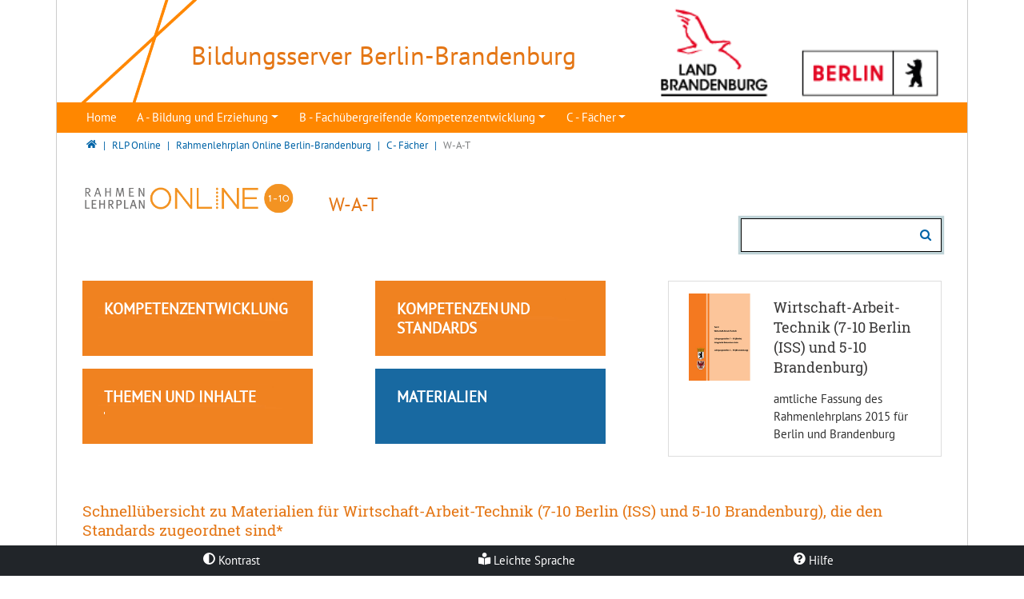

--- FILE ---
content_type: text/html; charset=utf-8
request_url: https://bildungsserver.berlin-brandenburg.de/rlp-online/c-faecher/wirtschaft-arbeit-technik-7-10-berlin-iss-und-5-10-brandenburg?tx_solr%5Bfilter%5D%5B0%5D=rmsBereich%3A1&tx_solr%5Bfilter%5D%5B1%5D=rmsLevel%3AD&tx_solr%5Bfilter%5D%5B4%5D=rmsAlter%3Aold&tx_solr%5Bfilter%5D%5B7%5D=rmsLevel%3AA&tx_solr%5Bfilter%5D%5B8%5D=rmsLevel%3AH&tx_solr%5Bfilter%5D%5B9%5D=rmsFach%3AWirtschaft-Arbeit-Technik+%287-10+Berlin+%28ISS%29+und+5-10+Brandenburg%29
body_size: 20558
content:
<!DOCTYPE html>
<html lang="de">
<head>

<meta charset="utf-8">
<!-- 
	T3Bootstrap Template by WapplerSystems. https://t3bootstrap.de

	This website is powered by TYPO3 - inspiring people to share!
	TYPO3 is a free open source Content Management Framework initially created by Kasper Skaarhoj and licensed under GNU/GPL.
	TYPO3 is copyright 1998-2026 of Kasper Skaarhoj. Extensions are copyright of their respective owners.
	Information and contribution at https://typo3.org/
-->


<link rel="icon" href="/_assets/493813b66d72d724bf6dafc0dff60d8d/Images/favicon.png" type="image/png">
<title>Wirtschaft-Arbeit-Technik (7-10 Berlin (ISS) und 5-10 Brandenburg) | Bildungsserver Berlin -Brandenburg</title>
<meta name="generator" content="TYPO3 CMS">
<meta name="description" content="This website is a default website setup for TYPO3. You can use it to demonstrate the basic features of the TYPO3 Content Management System, but you are also welcome to use it as a basis for your own website projects. Please have a look at how it works and how it is structured. In building this package, we have tried to combine a lot of best practices. Feel free to use these structures and use elements of it for your own way of working.">
<meta name="robots" content="index,follow">
<meta name="viewport" content="width=device-width, initial-scale=1, minimum-scale=1.0, maximum-scale=1.0, user-scalable=no">
<meta name="navtitle" content="W-A-T">
<meta name="sitename" content="Bildungsserver Berlin -Brandenburg">
<meta name="keywords" content="typo3, introduction package, install, example setup">
<meta property="og:type" content="website">
<meta property="og:site_name" content="Bildungsserver Berlin -Brandenburg">
<meta name="twitter:card" content="summary">
<meta name="google-site-verification" content="AH8tkfWqvscFSRzJKtxLmp7nvi4Idjz2K8qOXhns-r0">
<meta name="revisit" content="1">
<meta name="email" content="Thomas.Hirschle@lisum.berlin-brandenburg.de">


<link rel="stylesheet" href="/typo3temp/assets/css/0d157c5e12545b98c67d73fabdbe885d.css?1744095226" media="all">
<link rel="stylesheet" href="/_assets/e799cca3073eabb617dfebf5f7cabc53/StyleSheets/Frontend/suggest.css?1765381066" media="all">
<link rel="stylesheet" href="/_assets/55c29e8718173b881f4ee3ab44e26924/Css/styles.css?1761394687" media="all">
<link rel="stylesheet" href="/typo3temp/assets/css/template/main.css?1768563815" media="all">
<link rel="stylesheet" href="/typo3temp/assets/css/template/fonts.css?1768563803" media="all">
<link rel="stylesheet" href="/_assets/493813b66d72d724bf6dafc0dff60d8d/CSS/smartmenus/jquery.smartmenus.bootstrap.css?1743575995" media="all">
<style media="all">
/*<![CDATA[*/
<!-- 
/*!
 * mmenu.js
 * mmenujs.com
 *
 * Copyright (c) Fred Heusschen
 * frebsite.nl
 *
 * License: CC-BY-NC-4.0
 * http://creativecommons.org/licenses/by-nc/4.0/
 */:root{--mm-lineheight:20px;--mm-listitem-size:50px;--mm-navbar-size:50px;--mm-toggle-size:34px}.mm-hidden{display:none!important}.mm-wrapper{overflow-x:hidden;position:relative}.mm-btn{-webkit-box-flex:0;-ms-flex-positive:0;flex-grow:0;-ms-flex-negative:0;flex-shrink:0;position:relative;-webkit-box-sizing:border-box;box-sizing:border-box;width:50px;padding:0}.mm-btn:after,.mm-btn:before{border:2px solid var(--mm-color-icon)}.mm-btn--next:after,.mm-btn--prev:before{content:"";border-bottom:none;border-right:none;-webkit-box-sizing:content-box;box-sizing:content-box;display:block;width:8px;height:8px;margin:auto;position:absolute;top:0;bottom:0}.mm-btn--prev:before{-webkit-transform:rotate(-45deg);-ms-transform:rotate(-45deg);transform:rotate(-45deg);left:23px;right:auto}.mm-btn--next:after{-webkit-transform:rotate(135deg);-ms-transform:rotate(135deg);transform:rotate(135deg);right:23px;left:auto}.mm-btn--close:after,.mm-btn--close:before{content:"";-webkit-box-sizing:content-box;box-sizing:content-box;display:block;width:5px;height:5px;margin:auto;position:absolute;top:0;bottom:0;-webkit-transform:rotate(-45deg);-ms-transform:rotate(-45deg);transform:rotate(-45deg)}.mm-btn--close:before{border-right:none;border-bottom:none;right:18px}.mm-btn--close:after{border-left:none;border-top:none;right:25px}.mm-btnreset{background:0 0;border:none;padding:0;cursor:pointer}[dir=rtl] .mm-btn--next:after{-webkit-transform:rotate(-45deg);-ms-transform:rotate(-45deg);transform:rotate(-45deg);left:23px;right:auto}[dir=rtl] .mm-btn--prev:before{-webkit-transform:rotate(135deg);-ms-transform:rotate(135deg);transform:rotate(135deg);right:23px;left:auto}[dir=rtl] .mm-btn--close:after,[dir=rtl] .mm-btn--close:before{right:auto}[dir=rtl] .mm-btn--close:before{left:25px}[dir=rtl] .mm-btn--close:after{left:18px}.mm-divider{-o-text-overflow:ellipsis;text-overflow:ellipsis;white-space:nowrap;overflow:hidden;min-height:var(--mm-lineheight);padding:calc(((var(--mm-listitem-size) * .65) - var(--mm-lineheight)) * .5) 20px;font-size:75%;text-transform:uppercase;background:var(--mm-color-background);background-image:-webkit-gradient(linear,left top,left bottom,from(var(--mm-color-background-highlight)),to(var(--mm-color-background-highlight)));background-image:-o-linear-gradient(var(--mm-color-background-highlight),var(--mm-color-background-highlight));background-image:linear-gradient(var(--mm-color-background-highlight),var(--mm-color-background-highlight));opacity:1;-webkit-transition:opacity .4s ease;-o-transition:opacity .4s ease;transition:opacity .4s ease}@supports ((position:-webkit-sticky) or (position:sticky)){.mm-divider{position:-webkit-sticky;position:sticky;z-index:2;top:0}.mm-navbar:not(.mm-hidden)~.mm-listview .mm-divider{top:var(--mm-navbar-size)}}.mm-listview{list-style:none;display:block;padding:0;margin:0}.mm-listitem{display:-webkit-box;display:-ms-flexbox;display:flex;-ms-flex-wrap:wrap;flex-wrap:wrap;position:relative;padding:0;margin:0;list-style:none;color:var(--mm-color-text);border-color:var(--mm-color-border)}.mm-listitem:after{content:"";border-color:inherit;border-bottom-width:1px;border-bottom-style:solid;display:block;position:absolute;left:20px;right:0;bottom:0}.mm-listitem__btn,.mm-listitem__text{display:block;padding:calc((var(--mm-listitem-size) - var(--mm-lineheight))/ 2) 0;color:inherit}.mm-listitem__text{-o-text-overflow:ellipsis;text-overflow:ellipsis;white-space:nowrap;overflow:hidden;padding-left:20px;padding-right:20px;-webkit-box-flex:1;-ms-flex-positive:1;flex-grow:1;-ms-flex-preferred-size:10%;flex-basis:10%}.mm-listitem__btn{background:rgba(3,2,1,0);border-color:inherit;width:auto;padding-right:50px;position:relative}.mm-listitem__btn:not(.mm-listitem__text){border-left-width:1px;border-left-style:solid}.mm-listitem--selected>.mm-listitem__text{background:var(--mm-color-background-emphasis)}.mm-listitem--opened>.mm-listitem__btn,.mm-listitem--opened>.mm-panel{background:var(--mm-color-background-highlight)}[dir=rtl] .mm-listitem:after{left:0;right:20px}[dir=rtl] .mm-listitem__btn{padding-left:50px;border-left-width:0;border-left-style:none}[dir=rtl] .mm-listitem__btn:not(.mm-listitem__text){padding-right:0;border-right-width:1px;border-right-style:solid}.mm-menu{display:-webkit-box;display:-ms-flexbox;display:flex;-webkit-box-orient:vertical;-webkit-box-direction:normal;-ms-flex-direction:column;flex-direction:column;padding:0;margin:0;position:absolute;top:0;right:0;bottom:0;left:0;z-index:0;-ms-scroll-chaining:none;overscroll-behavior:none;background:var(--mm-color-background);border-color:var(--mm-color-border);color:var(--mm-color-text);line-height:var(--mm-lineheight);-webkit-tap-highlight-color:var(--mm-color-background-emphasis);-webkit-font-smoothing:antialiased;-moz-osx-font-smoothing:grayscale}.mm-menu ::-webkit-input-placeholder{color:var(--mm-color-text-dimmed)}.mm-menu ::-moz-placeholder{color:var(--mm-color-text-dimmed)}.mm-menu :-ms-input-placeholder{color:var(--mm-color-text-dimmed)}.mm-menu ::-ms-input-placeholder{color:var(--mm-color-text-dimmed)}.mm-menu ::placeholder{color:var(--mm-color-text-dimmed)}.mm-menu,.mm-menu *{-webkit-box-sizing:border-box;box-sizing:border-box}.mm-menu :focus,.mm-menu :focus-visible,.mm-menu:focus,.mm-menu:focus-visible{outline:0}.mm-menu a:focus,.mm-menu button:focus,.mm-menu label:focus{outline:0}.mm-menu a:focus-visible,.mm-menu button:focus-visible,.mm-menu label:focus-visible{outline:2px solid var(--mm-color-focusring);outline-offset:-5px}.mm-menu input:focus,.mm-menu input:focus-visible,.mm-menu select:focus,.mm-menu select:focus-visible,.mm-menu textarea:focus,.mm-menu textarea:focus-visible{outline:2px solid var(--mm-color-focusring);outline-offset:2px}.mm-menu a,.mm-menu a:active,.mm-menu a:hover,.mm-menu a:link,.mm-menu a:visited{text-decoration:none;color:inherit}[dir=rtl] .mm-menu{direction:rtl}.mm-navbar{display:-webkit-box;display:-ms-flexbox;display:flex;min-height:var(--mm-navbar-size);padding-top:env(safe-area-inset-top);color:var(--mm-color-text-dimmed);text-align:center;opacity:1;background:var(--mm-color-background);border-bottom:1px solid var(--mm-color-border);-webkit-transition:opacity .4s ease;-o-transition:opacity .4s ease;transition:opacity .4s ease;position:-webkit-sticky;position:sticky;top:0;z-index:2}.mm-navbar>*{-webkit-box-flex:1;-ms-flex-positive:1;flex-grow:1;display:-webkit-box;display:-ms-flexbox;display:flex;-webkit-box-align:center;-ms-flex-align:center;align-items:center;-webkit-box-pack:center;-ms-flex-pack:center;justify-content:center;-webkit-box-sizing:border-box;box-sizing:border-box}.mm-navbar__btn{-webkit-box-flex:0;-ms-flex-positive:0;flex-grow:0}.mm-navbar__title{-webkit-box-flex:1;-ms-flex:1 1 50%;flex:1 1 50%;display:-webkit-box;display:-ms-flexbox;display:flex;padding:0 20px;overflow:hidden}.mm-navbar__title[href="#"]{pointer-events:none}.mm-navbar__title>span{-o-text-overflow:ellipsis;text-overflow:ellipsis;white-space:nowrap;overflow:hidden}.mm-btn.mm-hidden+.mm-navbar__title:not(:last-child){padding-left:60px;padding-right:10px}.mm-btn:not(.mm-hidden)+.mm-navbar__title:last-child{padding-left:10px;padding-right:60px}[dir=rtl] .mm-navbar{-webkit-box-orient:horizontal;-webkit-box-direction:reverse;-ms-flex-direction:row-reverse;flex-direction:row-reverse}.mm-panel{visibility:hidden;position:absolute;left:0;right:0;top:0;bottom:0;z-index:1;-webkit-overflow-scrolling:touch;overflow:hidden;overflow-y:auto;-ms-scroll-chaining:none;overscroll-behavior:contain;color:var(--mm-color-text);border-color:var(--mm-color-border);background:var(--mm-color-background);-webkit-transform:translate3d(100%,0,0);transform:translate3d(100%,0,0);-webkit-transition:visibility 0s linear .4s,left .4s ease 0s,-webkit-transform .4s ease 0s;transition:visibility 0s linear .4s,left .4s ease 0s,-webkit-transform .4s ease 0s;-o-transition:visibility 0s linear .4s,transform .4s ease 0s,left .4s ease 0s;transition:visibility 0s linear .4s,transform .4s ease 0s,left .4s ease 0s;transition:visibility 0s linear .4s,transform .4s ease 0s,left .4s ease 0s,-webkit-transform .4s ease 0s}.mm-panel:after{content:"";display:block;height:var(--mm-listitem-size)}.mm-panel:focus{outline:0}.mm-panel--opened{visibility:visible;z-index:2;-webkit-transform:translate3d(0,0,0);transform:translate3d(0,0,0);-webkit-transition-delay:0s;-o-transition-delay:0s;transition-delay:0s}.mm-panel--parent{-webkit-transform:translate3d(-30%,0,0);transform:translate3d(-30%,0,0);z-index:0}.mm-panel--highest{z-index:3}.mm-menu--opened .mm-panel--noanimation{-webkit-transition:none!important;-o-transition:none!important;transition:none!important;-webkit-transition-duration:0s!important;-o-transition-duration:0s!important;transition-duration:0s!important}.mm-panel__content{padding:20px 20px 0}[dir=rtl] .mm-panel{-webkit-transform:translate3d(-100%,0,0);transform:translate3d(-100%,0,0)}[dir=rtl] .mm-panel--opened{-webkit-transform:translate3d(0,0,0);transform:translate3d(0,0,0)}[dir=rtl] .mm-panel--parent{-webkit-transform:translate3d(30%,0,0);transform:translate3d(30%,0,0)}.mm-panels{-webkit-box-flex:1;-ms-flex-positive:1;flex-grow:1;position:relative;height:100%;overflow:hidden;background:var(--mm-color-background);border-color:var(--mm-color-border);color:var(--mm-color-text)}.mm-panels:focus{outline:0}.mm-toggle{display:-webkit-box;display:-ms-flexbox;display:flex;-ms-flex-item-align:center;align-self:center;-webkit-box-flex:calc((var(--mm-toggle-size) * 1.7));-ms-flex:calc((var(--mm-toggle-size) * 1.7)) 0 0px;flex:calc((var(--mm-toggle-size) * 1.7)) 0 0;height:var(--mm-toggle-size);margin-right:10px;-webkit-appearance:none!important;-moz-appearance:none!important;appearance:none!important;border:none!important;border-radius:var(--mm-toggle-size);background:var(--mm-color-border);border:var(--mm-color-border);cursor:pointer;-webkit-transition:background-color .3s ease;-o-transition:background-color .3s ease;transition:background-color .3s ease}.mm-toggle:before{content:"";aspect-ratio:1;margin:2px;border-radius:100%;background:var(--mm-color-background);-webkit-transition:-webkit-transform .2s ease;transition:-webkit-transform .2s ease;-o-transition:transform .2s ease;transition:transform .2s ease;transition:transform .2s ease,-webkit-transform .2s ease}.mm-toggle:checked{background:#4bd963}.mm-toggle:checked:before{-webkit-transform:translateX(calc(var(--mm-toggle-size) * 1.7 - var(--mm-toggle-size)));-ms-transform:translateX(calc(var(--mm-toggle-size) * 1.7 - var(--mm-toggle-size)));transform:translateX(calc(var(--mm-toggle-size) * 1.7 - var(--mm-toggle-size)))}.mm-listitem--vertical>.mm-panel{position:static;width:100%;padding:10px 0 10px 10px;-webkit-transform:none!important;-ms-transform:none!important;transform:none!important;-webkit-transition:none!important;-o-transition:none!important;transition:none!important}.mm-listitem--vertical>.mm-panel:after{content:none;display:none}.mm-listitem--vertical:not(.mm-listitem--opened)>.mm-panel{display:none}.mm-listitem--vertical.mm-listitem--opened>.mm-panel{visibility:visible}.mm-listitem--vertical>.mm-listitem__btn{height:var(--mm-listitem-size);bottom:auto}.mm-listitem--vertical .mm-listitem:last-child:after{border-color:transparent}.mm-listitem--opened>.mm-listitem__btn:after{-webkit-transform:rotate(225deg);-ms-transform:rotate(225deg);transform:rotate(225deg);right:19px}:root{--mm-size:80%;--mm-min-size:240px;--mm-max-size:440px}.mm-menu--offcanvas{position:fixed;z-index:0;-webkit-transition:visibility 0s linear .4s;-o-transition:visibility 0s linear .4s;transition:visibility 0s linear .4s}.mm-menu--offcanvas.mm-menu--opened{-webkit-transition-delay:0s;-o-transition-delay:0s;transition-delay:0s}.mm-menu--offcanvas:not(.mm-menu--opened){visibility:hidden;pointer-events:none}.mm-menu--offcanvas:not(.mm-menu--opened) *{visibility:inherit}.mm-page{-webkit-box-sizing:border-box;box-sizing:border-box;min-height:100vh;background:inherit}.mm-slideout{position:relative;z-index:1;width:100%;-webkit-transition:width .4s ease,-webkit-transform .4s ease;transition:width .4s ease,-webkit-transform .4s ease;-o-transition:width .4s ease,transform .4s ease;transition:width .4s ease,transform .4s ease;transition:width .4s ease,transform .4s ease,-webkit-transform .4s ease}.mm-wrapper--opened,.mm-wrapper--opened body{overflow:hidden}.mm-wrapper__blocker{visibility:hidden;position:fixed;top:0;right:0;bottom:0;left:100%;z-index:2;overflow:hidden;opacity:0;background:#00000066;-webkit-transition:opacity .4s ease .4s;-o-transition:opacity .4s ease .4s;transition:opacity .4s ease .4s}.mm-wrapper--opened .mm-wrapper__blocker{visibility:visible;left:0}.mm-wrapper--opened .mm-wrapper__blocker{opacity:.5}.mm-wrapper__blocker:focus{opacity:1}.mm-menu{--mm-translate-multiplier:1;--mm-translate-horizontal:0;--mm-translate-vertical:0}.mm-menu--position-left-front,.mm-menu--position-top{--mm-translate-multiplier:-1}.mm-menu--position-left,.mm-menu--position-left-front{right:auto}.mm-menu--position-right,.mm-menu--position-right-front{left:auto}.mm-menu--position-left,.mm-menu--position-left-front,.mm-menu--position-right,.mm-menu--position-right-front{width:clamp(var(--mm-min-size),var(--mm-size),var(--mm-max-size))}.mm-menu--position-left-front,.mm-menu--position-right-front{--mm-translate-horizontal:calc(
      var(--mm-translate-multiplier) * 100%
  )}.mm-menu--position-top{bottom:auto}.mm-menu--position-bottom{top:auto}.mm-menu--position-bottom,.mm-menu--position-top{--mm-translate-vertical:calc(
      var(--mm-translate-multiplier) * 100%
  );width:100%;height:clamp(var(--mm-min-size),var(--mm-size),var(--mm-max-size))}.mm-menu--position-bottom,.mm-menu--position-left-front,.mm-menu--position-right-front,.mm-menu--position-top{z-index:2;will-change:transform;-webkit-transform:translate3d(var(--mm-translate-horizontal),var(--mm-translate-vertical),0);transform:translate3d(var(--mm-translate-horizontal),var(--mm-translate-vertical),0);-webkit-transition:visibility 0s linear .4s,-webkit-transform .4s ease 0s;transition:visibility 0s linear .4s,-webkit-transform .4s ease 0s;-o-transition:visibility 0s linear .4s,transform .4s ease 0s;transition:visibility 0s linear .4s,transform .4s ease 0s;transition:visibility 0s linear .4s,transform .4s ease 0s,-webkit-transform .4s ease 0s}.mm-menu--position-bottom.mm-menu--opened,.mm-menu--position-left-front.mm-menu--opened,.mm-menu--position-right-front.mm-menu--opened,.mm-menu--position-top.mm-menu--opened{-webkit-transform:translate3d(0,0,0);transform:translate3d(0,0,0)}.mm-wrapper{--mm-translate-multiplier:1}.mm-wrapper--position-right{--mm-translate-multiplier:-1}.mm-wrapper--position-left .mm-slideout,.mm-wrapper--position-right .mm-slideout{will-change:transform}.mm-wrapper--position-left.mm-wrapper--opened .mm-slideout,.mm-wrapper--position-right.mm-wrapper--opened .mm-slideout{-webkit-transform:translate3d(clamp(calc(var(--mm-translate-multiplier) * var(--mm-min-size)),calc(var(--mm-translate-multiplier) * var(--mm-size)),calc(var(--mm-translate-multiplier) * var(--mm-max-size))),0,0);transform:translate3d(clamp(calc(var(--mm-translate-multiplier) * var(--mm-min-size)),calc(var(--mm-translate-multiplier) * var(--mm-size)),calc(var(--mm-translate-multiplier) * var(--mm-max-size))),0,0)}.mm-wrapper--position-bottom .mm-wrapper__blocker,.mm-wrapper--position-left-front .mm-wrapper__blocker,.mm-wrapper--position-right-front .mm-wrapper__blocker,.mm-wrapper--position-top .mm-wrapper__blocker{z-index:1}.mm-menu--theme-light{--mm-color-background:#f3f3f3;--mm-color-border:rgb(0 0 0 / 0.15);--mm-color-icon:rgb(0 0 0 / 0.4);--mm-color-text:rgb(0 0 0 / 0.8);--mm-color-text-dimmed:rgb(0 0 0 / 0.4);--mm-color-background-highlight:rgb(0 0 0 / 0.05);--mm-color-background-emphasis:rgb(255 255 255 / 0.75);--mm-color-focusring:#06c}.mm-menu--theme-light-contrast{--mm-color-background:#f3f3f3;--mm-color-border:rgb(0 0 0 / 0.5);--mm-color-icon:rgb(0 0 0 / 0.5);--mm-color-text:#000;--mm-color-text-dimmed:rgb(0 0 0 / 0.7);--mm-color-background-highlight:rgb(0 0 0 / 0.05);--mm-color-background-emphasis:rgb(255 255 255 / 0.9);--mm-color-focusring:#06c}.mm-menu--theme-dark{--mm-color-background:#333;--mm-color-border:rgb(0, 0, 0, 0.4);--mm-color-icon:rgb(255, 255, 255, 0.4);--mm-color-text:rgb(255, 255, 255, 0.8);--mm-color-text-dimmed:rgb(255, 255, 255, 0.4);--mm-color-background-highlight:rgb(255, 255, 255, 0.08);--mm-color-background-emphasis:rgb(0, 0, 0, 0.1);--mm-color-focusring:#06c}.mm-menu--theme-dark-contrast{--mm-color-background:#333;--mm-color-border:rgb(255 255 255 / 0.5);--mm-color-icon:rgb(255 255 255 / 0.5);--mm-color-text:#fff;--mm-color-text-dimmed:rgb(255 255 255 / 0.7);--mm-color-background-highlight:rgb(255 255 255 / 0.1);--mm-color-background-emphasis:rgb(0 0 0 / 0.3);--mm-color-focusring:#06c}.mm-menu--theme-white{--mm-color-background:#fff;--mm-color-border:rgb(0 0 0 / 0.15);--mm-color-icon:rgb(0 0 0 / 0.3);--mm-color-text:rgb(0 0 0 / 0.8);--mm-color-text-dimmed:rgb(0 0 0 / 0.3);--mm-color-background-highlight:rgb(0 0 0 / 0.06);--mm-color-background-emphasis:rgb(0 0 0 / 0.03);--mm-color-focusring:#06c}.mm-menu--theme-white-contrast{--mm-color-background:#fff;--mm-color-border:rgb(0 0 0 / 0.5);--mm-color-icon:rgb(0 0 0 / 0.5);--mm-color-text:#000;--mm-color-text-dimmed:rgb(0 0 0 / 0.7);--mm-color-background-highlight:rgb(0 0 0 / 0.07);--mm-color-background-emphasis:rgb(0 0 0 / 0.035);--mm-color-focusring:#06c}.mm-menu--theme-black{--mm-color-background:#000;--mm-color-border:rgb(255 255 255 / 0.2);--mm-color-icon:rgb(255 255 255 / 0.4);--mm-color-text:rgb(255 255 255 / 0.7);--mm-color-text-dimmed:rgb(255 255 255 / 0.4);--mm-color-background-highlight:rgb(255 255 255 / 0.1);--mm-color-background-emphasis:rgb(255 255 255 / 0.06);--mm-color-focusring:#06c}.mm-menu--theme-black-contrast{--mm-color-background:#000;--mm-color-border:rgb(255 255 255 / 0.5);--mm-color-icon:rgb(255 255 255 / 0.5);--mm-color-text:#fff;--mm-color-text-dimmed:rgb(255 255 255 / 0.6);--mm-color-background-highlight:rgb(255 255 255 / 0.125);--mm-color-background-emphasis:rgb(255 255 255 / 0.1);--mm-color-focusring:#06c}.mm-counter{display:block;padding-left:20px;float:right;text-align:right;color:var(--mm-color-text-dimmed)}[dir=rtl] .mm-counter{text-align:left;float:left;padding-left:0;padding-right:20px}:root{--mm-iconbar-size:50px}.mm-menu--iconbar-left .mm-navbars,.mm-menu--iconbar-left .mm-panels{margin-left:var(--mm-iconbar-size)}.mm-menu--iconbar-right .mm-navbars,.mm-menu--iconbar-right .mm-panels{margin-right:var(--mm-iconbar-size)}.mm-iconbar{display:none;position:absolute;top:0;bottom:0;z-index:2;width:var(--mm-iconbar-size);overflow:hidden;-webkit-box-sizing:border-box;box-sizing:border-box;border:0 solid;border-color:var(--mm-color-border);background:var(--mm-color-background);color:var(--mm-color-text-dimmed);text-align:center}.mm-menu--iconbar-left .mm-iconbar,.mm-menu--iconbar-right .mm-iconbar{display:-webkit-box;display:-ms-flexbox;display:flex;-webkit-box-orient:vertical;-webkit-box-direction:normal;-ms-flex-direction:column;flex-direction:column;-webkit-box-pack:justify;-ms-flex-pack:justify;justify-content:space-between}.mm-menu--iconbar-left .mm-iconbar{border-right-width:1px;left:0}.mm-menu--iconbar-right .mm-iconbar{border-left-width:1px;right:0}.mm-iconbar__bottom,.mm-iconbar__top{width:100%;-webkit-overflow-scrolling:touch;overflow:hidden;overflow-y:auto;-ms-scroll-chaining:none;overscroll-behavior:contain}.mm-iconbar__bottom>*,.mm-iconbar__top>*{-webkit-box-sizing:border-box;box-sizing:border-box;display:block;padding:calc((var(--mm-iconbar-size) - var(--mm-lineheight))/ 2) 0}.mm-iconbar__bottom a,.mm-iconbar__bottom a:hover,.mm-iconbar__top a,.mm-iconbar__top a:hover{text-decoration:none}.mm-iconbar__tab--selected{background:var(--mm-color-background-emphasis)}:root{--mm-iconpanel-size:50px}.mm-panel--iconpanel-0{left:0}.mm-panel--iconpanel-1{left:var(--mm-iconpanel-size)}.mm-panel--iconpanel-2{left:calc(var(--mm-iconpanel-size) * 2)}.mm-panel--iconpanel-3{left:calc(var(--mm-iconpanel-size) * 3)}.mm-panel--iconpanel-first~.mm-panel{left:var(--mm-iconpanel-size)}.mm-menu--iconpanel .mm-panel--parent .mm-divider,.mm-menu--iconpanel .mm-panel--parent .mm-navbar{opacity:0}.mm-menu--iconpanel .mm-panels>.mm-panel--parent{visibility:visible!important;overflow-y:hidden;-webkit-transform:unset;-ms-transform:unset;transform:unset}.mm-menu--iconpanel .mm-panels>.mm-panel:not(.mm-panel--iconpanel-first):not(.mm-panel--iconpanel-0){border-left-width:1px;border-left-style:solid}.mm-panel__blocker{display:block;visibility:hidden;position:absolute;top:0;right:0;left:0;z-index:3;opacity:0;background:var(--mm-color-background)}.mm-panel--parent .mm-panel__blocker{visibility:visible;bottom:-100000px;opacity:.6}[dir=rtl] .mm-menu--iconpanel .mm-panels>.mm-panel{left:0;right:auto;-webkit-transition-property:width,-webkit-transform;transition-property:width,-webkit-transform;-o-transition-property:transform,width;transition-property:transform,width;transition-property:transform,width,-webkit-transform}[dir=rtl] .mm-menu--iconpanel .mm-panels>.mm-panel:not(.mm-panel--iconpanel-first):not(.mm-panel--iconpanel-0){border-left:none;border-right:1px solid;border-color:inherit}.mm-navbars{-ms-flex-negative:0;flex-shrink:0}.mm-navbars .mm-navbar{position:relative;padding-top:0;border-bottom:none}.mm-navbars--top{border-bottom:1px solid var(--mm-color-border)}.mm-navbars--top .mm-navbar:first-child{padding-top:env(safe-area-inset-top)}.mm-navbars--bottom{border-top:1px solid var(--mm-color-border)}.mm-navbars--bottom .mm-navbar:last-child{padding-bottom:env(safe-area-inset-bottom)}.mm-navbar__breadcrumbs{-o-text-overflow:ellipsis;text-overflow:ellipsis;white-space:nowrap;overflow:hidden;-webkit-box-flex:1;-ms-flex:1 1 50%;flex:1 1 50%;display:-webkit-box;display:-ms-flexbox;display:flex;-webkit-box-pack:start;-ms-flex-pack:start;justify-content:flex-start;padding:0 20px;overflow-x:auto;-webkit-overflow-scrolling:touch}.mm-navbar__breadcrumbs>*{display:-webkit-box;display:-ms-flexbox;display:flex;-webkit-box-align:center;-ms-flex-align:center;align-items:center;-webkit-box-pack:center;-ms-flex-pack:center;justify-content:center;padding-right:6px}.mm-navbar__breadcrumbs>a{text-decoration:underline}.mm-navbar__breadcrumbs:not(:last-child){padding-right:0}.mm-btn:not(.mm-hidden)+.mm-navbar__breadcrumbs{padding-left:0}.mm-navbar__tab{padding:0 10px;border:1px solid transparent}.mm-navbar__tab--selected{background:var(--mm-color-background)}.mm-navbar__tab--selected:not(:first-child){border-left-color:var(--mm-color-border)}.mm-navbar__tab--selected:not(:last-child){border-right-color:var(--mm-color-border)}.mm-navbars--top.mm-navbars--has-tabs{border-bottom:none}.mm-navbars--top.mm-navbars--has-tabs .mm-navbar{background:var(--mm-color-background-emphasis)}.mm-navbars--top.mm-navbars--has-tabs .mm-navbar--tabs~.mm-navbar{background:var(--mm-color-background)}.mm-navbars--top.mm-navbars--has-tabs .mm-navbar:not(.mm-navbar--tabs):last-child{border-bottom:1px solid var(--mm-color-border)}.mm-navbars--top .mm-navbar__tab{border-bottom-color:var(--mm-color-border)}.mm-navbars--top .mm-navbar__tab--selected{border-top-color:var(--mm-color-border);border-bottom-color:transparent}.mm-navbars--top .mm-navbar__tab:not(:first-child){border-top-left-radius:5px}.mm-navbars--top .mm-navbar__tab:not(:last-child){border-top-right-radius:5px}.mm-navbars--bottom.mm-navbar--has-tabs{border-top:none}.mm-navbars--bottom.mm-navbar--has-tabs .mm-navbar{background:var(--mm-color-background)}.mm-navbars--bottom.mm-navbar--has-tabs .mm-navbar--tabs,.mm-navbars--bottom.mm-navbar--has-tabs .mm-navbar--tabs~.mm-navbar{background:var(--mm-color-background-emphasis)}.mm-navbars--bottom .mm-navbar__tab{border-top-color:var(--mm-color-border)}.mm-navbars--bottom .mm-navbar__tab--selected{border-bottom-color:var(--mm-color-border);border-top-color:transparent}.mm-navbars--bottom .mm-navbar__tab:not(:first-child){border-bottom-left-radius:5px}.mm-navbars--bottom .mm-navbar__tab:not(:last-child){border-bottom-right-radius:5px}.mm-searchfield{display:-webkit-box;display:-ms-flexbox;display:flex;-webkit-box-flex:1;-ms-flex-positive:1;flex-grow:1;height:var(--mm-navbar-size);padding:0;overflow:hidden}.mm-searchfield__input{display:-webkit-box;display:-ms-flexbox;display:flex;-webkit-box-flex:1;-ms-flex:1;flex:1;-webkit-box-align:center;-ms-flex-align:center;align-items:center;position:relative;width:100%;max-width:100%;padding:0 10px;-webkit-box-sizing:border-box;box-sizing:border-box}.mm-searchfield__input input{display:block;width:100%;max-width:100%;height:calc(var(--mm-navbar-size) * .7);min-height:auto;max-height:auto;margin:0;padding:0 10px;-webkit-box-sizing:border-box;box-sizing:border-box;border:none;border-radius:4px;line-height:calc(var(--mm-navbar-size) * .7);font:inherit;font-size:inherit}.mm-searchfield__input input,.mm-searchfield__input input:focus,.mm-searchfield__input input:hover{background:var(--mm-color-background-highlight);color:var(--mm-color-text)}.mm-menu[class*=-contrast] .mm-searchfield__input input{border:1px solid var(--mm-color-border)}.mm-searchfield__input input::-ms-clear{display:none}.mm-searchfield__btn{display:none;position:absolute;right:0;top:0;bottom:0}.mm-searchfield--searching .mm-searchfield__btn{display:block}.mm-searchfield__cancel{display:block;visibility:hidden;max-width:0;line-height:var(--mm-navbar-size);text-decoration:none;-webkit-transition:none .2s linear;-o-transition:none .2s linear;transition:none .2s linear;-webkit-transition-property:visibility,max-width,padding;-o-transition-property:visibility,max-width,padding;transition-property:visibility,max-width,padding}.mm-searchfield--cancelable .mm-searchfield__cancel{visibility:visible;max-width:75px;margin-left:-10px;padding:0 10px}.mm-panel--search{left:0!important;right:0!important;width:100%!important;border:none!important}.mm-panel__splash{padding:20px}.mm-panel--searching .mm-panel__splash{display:none}.mm-panel__noresults{display:none;padding:40px 20px;color:var(--mm-color-text-dimmed);text-align:center;font-size:150%}.mm-panel--noresults .mm-panel__noresults{display:block}:root{--mm-sectionindexer-size:20px}.mm-sectionindexer{background:inherit;text-align:center;font-size:12px;-webkit-box-sizing:border-box;box-sizing:border-box;width:var(--mm-sectionindexer-size);position:absolute;top:0;bottom:0;right:calc(0px - var(--mm-sectionindexer-size));z-index:5;-webkit-transition:right .4s ease;-o-transition:right .4s ease;transition:right .4s ease;display:-webkit-box;display:-ms-flexbox;display:flex;-webkit-box-orient:vertical;-webkit-box-direction:normal;-ms-flex-direction:column;flex-direction:column;-webkit-box-pack:space-evenly;-ms-flex-pack:space-evenly;justify-content:space-evenly}.mm-sectionindexer a{color:var(--mm-color-text-dimmed);line-height:1;text-decoration:none;display:block}.mm-sectionindexer~.mm-panel{padding-right:0}.mm-sectionindexer--active{right:0}.mm-sectionindexer--active~.mm-panel{padding-right:var(--mm-sectionindexer-size)}.mm-menu--selected-hover .mm-listitem__btn,.mm-menu--selected-hover .mm-listitem__text,.mm-menu--selected-parent .mm-listitem__btn,.mm-menu--selected-parent .mm-listitem__text{-webkit-transition:background-color .4s ease;-o-transition:background-color .4s ease;transition:background-color .4s ease}@media (hover:hover){.mm-menu--selected-hover .mm-listview:hover>.mm-listitem--selected:not(:hover)>.mm-listitem__text{background:0 0}.mm-menu--selected-hover .mm-listitem__btn:hover,.mm-menu--selected-hover .mm-listitem__text:hover{background:var(--mm-color-background-emphasis)}}.mm-menu--selected-parent .mm-listitem__btn,.mm-menu--selected-parent .mm-listitem__text{-webkit-transition-delay:.2s;-o-transition-delay:.2s;transition-delay:.2s}@media (hover:hover){.mm-menu--selected-parent .mm-listitem__btn:hover,.mm-menu--selected-parent .mm-listitem__text:hover{-webkit-transition-delay:0s;-o-transition-delay:0s;transition-delay:0s}}.mm-menu--selected-parent .mm-panel--parent .mm-listitem:not(.mm-listitem--selected-parent)>.mm-listitem__text{background:0 0}.mm-menu--selected-parent .mm-listitem--selected-parent>.mm-listitem__btn,.mm-menu--selected-parent .mm-listitem--selected-parent>.mm-listitem__text{background:var(--mm-color-background-emphasis)}:root{--mm-sidebar-collapsed-size:50px;--mm-sidebar-expanded-size:var(--mm-max-size)}.mm-wrapper--sidebar-collapsed .mm-page,.mm-wrapper--sidebar-expanded .mm-page{background:inherit;-webkit-box-sizing:border-box;box-sizing:border-box;min-height:100vh}.mm-wrapper--sidebar-collapsed .mm-menu--sidebar-collapsed,.mm-wrapper--sidebar-expanded .mm-menu--sidebar-expanded{top:0!important;right:auto!important;bottom:0!important;left:0!important;visibility:visible!important}.mm-wrapper--sidebar-collapsed:not(.mm-wrapper--opened) .mm-slideout{width:calc(100% - var(--mm-sidebar-collapsed-size));-webkit-transform:translate3d(var(--mm-sidebar-collapsed-size),0,0);transform:translate3d(var(--mm-sidebar-collapsed-size),0,0)}.mm-wrapper--sidebar-collapsed:not(.mm-wrapper--opened) .mm-panel--opened{visibility:visible}.mm-wrapper--sidebar-collapsed:not(.mm-wrapper--opened) .mm-menu--sidebar-collapsed .mm-divider,.mm-wrapper--sidebar-collapsed:not(.mm-wrapper--opened) .mm-menu--sidebar-collapsed .mm-navbar{opacity:0}.mm-wrapper--sidebar-expanded .mm-menu--sidebar-expanded{width:var(--mm-sidebar-expanded-size);border-right-width:1px;border-right-style:solid}.mm-wrapper--sidebar-expanded.mm-wrapper--opened{overflow:auto}.mm-wrapper--sidebar-expanded.mm-wrapper--opened .mm-wrapper__blocker{display:none!important}.mm-wrapper--sidebar-expanded.mm-wrapper--opened .mm-menu--sidebar-expanded~.mm-slideout{width:calc(100% - var(--mm-sidebar-expanded-size));-webkit-transform:translate3d(var(--mm-sidebar-expanded-size),0,0);transform:translate3d(var(--mm-sidebar-expanded-size),0,0)}.mm-menu__blocker{visibility:visible;display:block;position:absolute;top:0;right:0;left:0;bottom:0;z-index:3;opacity:.5;background:var(--mm-color-background);pointer-events:auto}.mm-menu--opened .mm-menu__blocker{visibility:hidden;bottom:100%;opacity:0}[dir=rtl].mm-wrapper--sidebar-collapsed .mm-slideout{-webkit-transform:translate3d(0,0,0);transform:translate3d(0,0,0)}[dir=rtl].mm-wrapper--sidebar-expanded .mm-slideout{-webkit-transform:translate3d(0,0,0);transform:translate3d(0,0,0)}[dir=rtl].mm-wrapper--sidebar-expanded:not(.mm-wrapper--sidebar-closed) .mm-menu--sidebar-expanded.mm-menu--opened~.mm-slideout{-webkit-transform:translate3d(0,0,0);transform:translate3d(0,0,0)}
-->
/*]]>*/
</style>

<link rel="stylesheet" href="/_assets/675ce92b3878e51df788a50743a6e012/Css/styles.css?1723098031" media="all">
<link rel="stylesheet" href="/_assets/e799cca3073eabb617dfebf5f7cabc53/Css/JQueryUi/jquery-ui.custom.css?1765381066" media="all">
<link rel="stylesheet" href="/_assets/db5715232b830d4e337bc64c93615e10/Css/bbb_results.css?1743579894" media="all">
<link rel="stylesheet" href="/_assets/9ab8cbe3f68e5ff18671c9696b619352/Css/bbbfachuebergreifendethemen.css?1752063665" media="all">
<link rel="stylesheet" href="/_assets/9ab8cbe3f68e5ff18671c9696b619352/Css/jquery.datetimepicker.min.css?1743588981" media="all">
<link rel="stylesheet" href="/_assets/948410ace0dfa9ad00627133d9ca8a23/Css/Basic.css?1760518844" media="all">
<link rel="stylesheet" href="/_assets/5791a10d8f06c576af39099fa0fae255/css/LernorteDB.css?1668606236" media="all">
<link rel="stylesheet" href="/_assets/5791a10d8f06c576af39099fa0fae255/css/jquery-ui_1.13.2.css?1664443309" media="all">
<link rel="stylesheet" href="/_assets/5791a10d8f06c576af39099fa0fae255/css/jquery-ui.theme_1.13.2.css?1664443309" media="all">
<link rel="stylesheet" href="/_assets/3651574069eb99533e22724a04097f53/css/LernorteGewi.css?1668518961" media="all">
<link rel="stylesheet" href="/_assets/503229954e4156adc63576113865cec8/css/grundwortschatz.css?1743668999" media="all">
<link rel="stylesheet" href="/_assets/edbce0c3c73d72596535e5d3ea84b0d5/CSS/bbb_aufgabenportal.css?1744094718" media="all">
<link rel="stylesheet" href="/_assets/f038457a108ded7ca0b077b63bfae195/Css/Main.min.css?1763116823" media="all">
<link rel="stylesheet" href="/_assets/b3e0d8f0a6b39a22d73676863bc1f40b/CSS/orgs.css?1752856547" media="all">
<link rel="stylesheet" href="/typo3temp/assets/css/fontawesome_f47ed14c81fda694e9fa030d13e3c6eb.css?1768563805" media="all">
<link rel="stylesheet" href="/_assets/d226af7a246be5a4857f16b24c691c2c/css/style.css?1751361199" media="all">
<link rel="stylesheet" href="/_assets/d226af7a246be5a4857f16b24c691c2c/css/font-awesome.min.css?1751361199" media="all">
<link rel="stylesheet" href="/_assets/2371023c307394eb07bd33f0f9ff4e05/Css/Frontend/bedarfebebi.css?1755152641" media="all">
<link rel="stylesheet" href="/_assets/2371023c307394eb07bd33f0f9ff4e05/Css/Backend/dataTables.min.css?1755152641" media="all">
<link rel="stylesheet" href="/_assets/f5fef1b57ccc2b0debb5061d3a1ba990/CSS/kompetenzen.css?1743589066" media="all">
<link rel="stylesheet" href="/_assets/db5715232b830d4e337bc64c93615e10/Css/rlpMaterialSearch.css?1743579894" media="all">
<link rel="stylesheet" href="/typo3temp/assets/css/6b3a6da710876a5370d38ce84db2fd0c.css?1743577324" media="all">
<link href="/typo3temp/assets/css/megamenu_e2015e6e4408a0af6cf275cbceee614a.css?1768563785" rel="stylesheet" >
<link href="/typo3temp/assets/css/image_7f6a3fd9ba04e41ac0693654ad346171.css?1768563785" rel="stylesheet" >
<link href="/typo3temp/assets/css/bsexample_79b11345842fe1e89eea86aa6af44d41.css?1768563786" rel="stylesheet" >
<style>@media (min-width: 1400px){#picture-106604-0{aspect-ratio:156/206}}</style>
<style>@media (min-width: 1200px) and (max-width: 1399.98px){#picture-106604-0{aspect-ratio:134/177}}</style>
<style>@media (min-width: 992px) and (max-width: 1199.98px){#picture-106604-0{aspect-ratio:111/147}}</style>
<style>@media (min-width: 768px) and (max-width: 991.98px){#picture-106604-0{aspect-ratio:128/169}}</style>
<style>@media (min-width: 576px) and (max-width: 767.98px){#picture-106604-0{aspect-ratio:576/761}}</style>
<style>@media (max-width: 575.98px){#picture-106604-0{aspect-ratio:576/761}}</style>
<style>@media (min-width: 1400px){#picture-106607-0{aspect-ratio:52/69}}</style>
<style>@media (min-width: 1200px) and (max-width: 1399.98px){#picture-106607-0{aspect-ratio:45/60}}</style>
<style>@media (min-width: 992px) and (max-width: 1199.98px){#picture-106607-0{aspect-ratio:37/49}}</style>
<style>@media (min-width: 768px) and (max-width: 991.98px){#picture-106607-0{aspect-ratio:43/57}}</style>
<style>@media (min-width: 576px) and (max-width: 767.98px){#picture-106607-0{aspect-ratio:192/254}}</style>
<style>@media (max-width: 575.98px){#picture-106607-0{aspect-ratio:576/761}}</style>


<script src="/_assets/493813b66d72d724bf6dafc0dff60d8d/JavaScript/mail.js?1743575996"></script>
<script src="/_assets/d226af7a246be5a4857f16b24c691c2c/js/jquery-3.6.3.min.js?1751361199"></script>



  <!-- Matomo -->
<script>
  var _paq = window._paq = window._paq || [];
  /* tracker methods like "setCustomDimension" should be called before "trackPageView" */
  _paq.push(["disableCampaignParameters"]);
  _paq.push(["setDoNotTrack", true]);
  _paq.push(["disableCookies"]);
  _paq.push(['trackPageView']);
  _paq.push(['enableLinkTracking']);
  (function() {
    var u="//analytics.meinlibra.de/";
    _paq.push(['setTrackerUrl', u+'matomo.php']);
    _paq.push(['setSiteId', '1']);
    var d=document, g=d.createElement('script'), s=d.getElementsByTagName('script')[0];
    g.async=true; g.src=u+'matomo.js'; s.parentNode.insertBefore(g,s);
  })();
</script>
<!-- End Matomo Code -->
<link rel="canonical" href="https://bildungsserver.berlin-brandenburg.de/rlp-online/c-faecher/wirtschaft-arbeit-technik-7-10-berlin-iss-und-5-10-brandenburg"/>

</head>
<body class="RLP layout-1Column-RLP  layout-full" id="page_12522">

<div id="page" class="page-wrapper">

    

    


    <a class="visually-hidden visually-hidden-focusable" href="#nav-primary">
        Direkt zur Hauptnavigation springen
    </a>
    <a class="visually-hidden visually-hidden-focusable" href="#content">
        Direkt zum Inhalt springen
    </a>



    

    

    

        
        <div class="fixed-bottom">
            <nav class="nav-aria navbar navbar-dark bg-dark high-ct-inverted navbar-expand-sm  compensate-for-scrollbar">
                <div class="container">
                    <ul class="navbar-nav nav-fill w-100">

                        
                            <li class="nav-item">
                                <a class="nav-link btn-contrast" href="#"><i class="t3b-icon-adjust" aria-hidden="true"></i> Kontrast</a>
                            </li>
                        

                        
                            <li class="nav-item">
                                <a class="nav-link btn-easy-language" href="/navigationen/footer/glossar-liste"><i class="t3b-icon-book-reader" aria-hidden="true"></i> Leichte Sprache</a>
                            </li>
                        

                        
                            <li class="nav-item">
                                <a class="nav-link btn-help" href="/navigationen/footer/hilfe"><i class="t3b-icon-question-circle" aria-hidden="true"></i> Hilfe</a>
                            </li>
                        
                    </ul>
                </div>
            </nav>
        </div>

    




    

    <header id="header" class="page-header sticky-top">

        <div class="bg-navbar bg-transparent-white" id="nav-primary">

            

    

    
 <nav class="navbar-user small d-none d-lg-block d-print-none clearfix">
        <div class="container">
            <nav class="navbar py-0 justify-content-end">
	            <div id="logo_text"><a href="https://bildungsserver.berlin-brandenburg.de" title="Zur Startseite des Bildungsservers Berlin-Brandenburg"><span>Bildungsserver Berlin-Brandenburg</span></a></div>
	            <div id="laenderwappen"><a href="https://www.berlin-brandenburg.de" title="Zur Internetseite der Hauptstadtregion Berlin-Brandenburg" target="_blank"><span><img class="img-responsive" alt="L&auml;nderwappen Der Hauptstadtregion Berlin-Brandenburg" src="/fileadmin/images/laenderwappen.png" width="100%"></span></a></div>
            </nav>
        </div>
    </nav>


    




            

    <div class="d-block navbar navbar-expand-lg navbar-megamenu">

        <div class="container mainnavi">

            

    <nav class="d-flex flex-grow-1 justify-content-between p-relative nav-mainmenu">


        <div itemscope itemtype="http://schema.org/Organization" class="navbar-brand">
            <a itemprop="url" class="d-block" href="/">
                
                        <img width="352" height="62" id="logo" src="/_assets/493813b66d72d724bf6dafc0dff60d8d/Images/logo.png" class="img-fluid high-ct-hidden" alt="Bildungsserver Berlin -Brandenburg" itemprop="logo">
                        
                    
            </a>
        </div>

        <div class="d-flex flex-lg-grow-1 flex-nowrap justify-content-between align-items-center">

            <div class="d-none d-lg-flex align-items-end"><div id="c69869" class="frame frame- frame-space-before-none frame-space-after-none"><ul class="nav navbar-nav megamenu smartmenus  hidden-print"><li class="nav-item"><a class="nav-link" href="/rlp-online">Home</a></li><li class="nav-item dropdown dropdown-mega nav-item-12698"><a class="nav-link" href="/rlp-online/a-bildung-und-erziehung/grundsaetze">A - Bildung und Erziehung</a><ul class="dropdown-menu mega-menu" aria-labelledby="megamenu-btn-12698"><li><div class="dropdown-content"><div id="c69868" class="frame frame- frame-space-before-none frame-space-after-none"><div class="row"><div class=" d-block col-12 d-sm-block col-sm-12 d-md-block col-md-12 d-lg-block col-lg-12 d-xl-block col-xl-12 d-xxl-block col-xxl-12   colindex-0"><div id="c69870" class="frame frame- frame-space-before-none frame-space-after-none"><ul class="nav flex-column"><li class="nav-item"><a class="nav-link" href="/rlp-online/a-bildung-und-erziehung/grundsaetze" target="_self"><span>Grunds&auml;tze</span></a></li><li class="nav-item"><a class="nav-link" href="/rlp-online/a-bildung-und-erziehung/uebergreifende-bildungs-und-erziehungsaufgaben" target="_self"><span>&Uuml;bergreifende Bildungs- und Erziehungsaufgaben</span></a></li><li class="nav-item"><a class="nav-link" href="/rlp-online/a-bildung-und-erziehung/lernen-und-unterricht" target="_self"><span>Lernen und Unterricht</span></a></li><li class="nav-item"><a class="nav-link" href="/rlp-online/a-bildung-und-erziehung/leistungsfeststellung-und-leistungsbewertung" target="_self"><span>Leistungsfeststellung und Leistungsbewertung</span></a></li></ul></div></div></div></div></div></li></ul></li><li class="nav-item dropdown dropdown-mega nav-item-12676"><a class="nav-link" href="/rlp-online/b-fachuebergreifende-kompetenzentwicklung">B - Fach&uuml;bergreifende Kompetenzentwicklung</a><ul class="dropdown-menu mega-menu" aria-labelledby="megamenu-btn-12676"><li><div class="dropdown-content"><div id="c69856" class="frame frame- frame-space-before-none frame-space-after-none"><div class="row"><div class=" d-block col-12 d-sm-block col-sm-12 d-md-block col-md-12 d-lg-block col-lg-12 d-xl-block col-xl-12 d-xxl-block col-xxl-12   colindex-0"><div id="c69852" class="frame frame- frame-space-before-none frame-space-after-none"><ul class="nav flex-column"><li class="nav-item"><a class="nav-link" href="/rlp-online/b-fachuebergreifende-kompetenzentwicklung/basiscurriculum-sprachbildung/bedeutung" target="_self"><span>Basiscurriculum Sprachbildung</span></a></li><li class="nav-item"><a class="nav-link" href="/rlp-online/b-fachuebergreifende-kompetenzentwicklung/basiscurriculum-medienbildung/bedeutung" target="_self"><span>Basiscurriculum Medienbildung</span></a></li><li class="nav-item"><a class="nav-link" href="/rlp-online/b-fachuebergreifende-kompetenzentwicklung/berufs-und-studienorientierung" target="_self"><span>Berufs- und Studienorientierung</span></a></li><li class="nav-item"><a class="nav-link" href="/rlp-online/b-fachuebergreifende-kompetenzentwicklung/bildung-zur-akzeptanz-von-vielfalt-diversity" target="_self"><span>Bildung zur Akzeptanz von Vielfalt (Diversity)</span></a></li><li class="nav-item"><a class="nav-link" href="/rlp-online/b-fachuebergreifende-kompetenzentwicklung/demokratiebildung" target="_self"><span>Demokratiebildung</span></a></li><li class="nav-item"><a class="nav-link" href="/rlp-online/b-fachuebergreifende-kompetenzentwicklung/europabildung-in-der-schule" target="_self"><span>Europabildung in der Schule</span></a></li><li class="nav-item"><a class="nav-link" href="/rlp-online/b-fachuebergreifende-kompetenzentwicklung/gesundheitsfoerderung" target="_self"><span>Gesundheitsf&ouml;rderung</span></a></li><li class="nav-item"><a class="nav-link" href="/rlp-online/b-fachuebergreifende-kompetenzentwicklung/gewaltpraevention" target="_self"><span>Gewaltpr&auml;vention</span></a></li><li class="nav-item"><a class="nav-link" href="/rlp-online/b-fachuebergreifende-kompetenzentwicklung/gleichstellung-und-gleichberechtigung-der-geschlechter-gender-mainstreaming" target="_self"><span>Gleichstellung und Gleichberechtigung der Geschlechter (Gender Mainstreaming)</span></a></li><li class="nav-item"><a class="nav-link" href="/rlp-online/b-fachuebergreifende-kompetenzentwicklung/interkulturelle-bildung-und-erziehung" target="_self"><span>Interkulturelle Bildung und Erziehung</span></a></li><li class="nav-item"><a class="nav-link" href="/rlp-online/b-fachuebergreifende-kompetenzentwicklung/kulturelle-bildung" target="_self"><span>Kulturelle Bildung</span></a></li><li class="nav-item"><a class="nav-link" href="/rlp-online/b-fachuebergreifende-kompetenzentwicklung/mobilitaetsbildung-und-verkehrserziehung" target="_self"><span>Mobilit&auml;tsbildung und Verkehrserziehung</span></a></li><li class="nav-item"><a class="nav-link" href="/rlp-online/b-fachuebergreifende-kompetenzentwicklung/nachhaltige-entwicklunglernen-in-globalen-zusammenhaengen" target="_self"><span>Nachhaltige Entwicklung/Lernen in globalen Zusammenh&auml;ngen</span></a></li><li class="nav-item"><a class="nav-link" href="/rlp-online/b-fachuebergreifende-kompetenzentwicklung/sexualerziehungbildung-fuer-sexuelle-selbstbestimmung" target="_self"><span>Sexualerziehung/Bildung f&uuml;r sexuelle Selbstbestimmung</span></a></li><li class="nav-item"><a class="nav-link" href="/rlp-online/b-fachuebergreifende-kompetenzentwicklung/verbraucherbildung" target="_self"><span>Verbraucherbildung</span></a></li></ul></div></div></div></div></div></li></ul></li><li class="nav-item dropdown dropdown-mega nav-item-12521"><a class="nav-link active" href="/rlp-online/c-faecher">C - F&auml;cher</a><ul class="dropdown-menu mega-menu" aria-labelledby="megamenu-btn-12521"><li><div class="dropdown-content"><div id="c69843" class="frame frame- frame-space-before-none frame-space-after-none"><div class="row"><div class=" d-block col-12 d-sm-block col-sm-12 d-md-block col-md-12 d-lg-block col-lg-12 d-xl-block col-xl-12 d-xxl-block col-xxl-12   colindex-0"><div id="c69855" class="frame frame- frame-space-before-none frame-space-after-none"><ul class="nav flex-column"><li class="nav-item"><a class="nav-link" href="/rlp-online/c-faecher/altgriechisch" target="_self"><span>Altgriechisch</span></a></li><li class="nav-item"><a class="nav-link" href="/rlp-online/c-faecher/astronomie" target="_self"><span>Astronomie</span></a></li><li class="nav-item"><a class="nav-link" href="/rlp-online/c-faecher/biologie" target="_self"><span>Biologie</span></a></li><li class="nav-item"><a class="nav-link" href="/rlp-online/c-faecher/chemie" target="_self"><span>Chemie</span></a></li><li class="nav-item"><a class="nav-link" href="/rlp-online/c-faecher/chinesisch" target="_self"><span>Chinesisch</span></a></li><li class="nav-item"><a class="nav-link" href="/rlp-online/c-faecher/deutsch" target="_self"><span>Deutsch</span></a></li><li class="nav-item"><a class="nav-link" href="/rlp-online/c-faecher/deutsche-gebaerdensprache" target="_self"><span>Deutsche Geb&auml;rdensprache</span></a></li><li class="nav-item"><a class="nav-link" href="/rlp-online/c-faecher/englisch" target="_self"><span>Englisch</span></a></li><li class="nav-item"><a class="nav-link" href="/rlp-online/c-faecher/ethik" target="_self"><span>Ethik</span></a></li><li class="nav-item"><a class="nav-link" href="/rlp-online/c-faecher/franzoesisch" target="_self"><span>Franz&ouml;sisch</span></a></li><li class="nav-item"><a class="nav-link" href="/rlp-online/c-faecher/geografie" target="_self"><span>Geografie</span></a></li><li class="nav-item"><a class="nav-link" href="/rlp-online/c-faecher/geschichte" target="_self"><span>Geschichte</span></a></li><li class="nav-item"><a class="nav-link" href="/rlp-online/c-faecher/gewi-56" target="_self"><span>GeWi 5/6</span></a></li><li class="nav-item"><a class="nav-link" href="/rlp-online/c-faecher/hebraeisch" target="_self"><span>Hebr&auml;isch</span></a></li><li class="nav-item"><a class="nav-link" href="/rlp-online/c-faecher/informatik" target="_self"><span>Informatik</span></a></li><li class="nav-item"><a class="nav-link" href="/rlp-online/c-faecher/italienisch" target="_self"><span>Italienisch</span></a></li><li class="nav-item"><a class="nav-link" href="/rlp-online/c-faecher/japanisch" target="_self"><span>Japanisch</span></a></li><li class="nav-item"><a class="nav-link" href="/rlp-online/c-faecher/kunst" target="_self"><span>Kunst</span></a></li><li class="nav-item"><a class="nav-link" href="/rlp-online/c-faecher/latein" target="_self"><span>Latein</span></a></li><li class="nav-item"><a class="nav-link" href="/rlp-online/c-faecher/l-e-r" target="_self"><span>L-E-R</span></a></li><li class="nav-item"><a class="nav-link" href="/rlp-online/c-faecher/mathematik" target="_self"><span>Mathematik</span></a></li><li class="nav-item"><a class="nav-link" href="/rlp-online/c-faecher/musik" target="_self"><span>Musik</span></a></li><li class="nav-item"><a class="nav-link" href="/rlp-online/c-faecher/nawi-56" target="_self"><span>Nawi 5/6</span></a></li><li class="nav-item"><a class="nav-link" href="/rlp-online/c-faecher/nawi-7-10" target="_self"><span>Nawi 7-10</span></a></li><li class="nav-item"><a class="nav-link" href="/rlp-online/c-faecher/neugriechisch" target="_self"><span>Neugriechisch</span></a></li><li class="nav-item"><a class="nav-link" href="/rlp-online/c-faecher/philosophie" target="_self"><span>Philosophie</span></a></li><li class="nav-item"><a class="nav-link" href="/rlp-online/c-faecher/physik" target="_self"><span>Physik</span></a></li><li class="nav-item"><a class="nav-link" href="/rlp-online/c-faecher/politische-bildung" target="_self"><span>Politische Bildung</span></a></li><li class="nav-item"><a class="nav-link" href="/rlp-online/c-faecher/polnisch" target="_self"><span>Polnisch</span></a></li><li class="nav-item"><a class="nav-link" href="/rlp-online/c-faecher/portugiesisch" target="_self"><span>Portugiesisch</span></a></li><li class="nav-item"><a class="nav-link" href="/rlp-online/c-faecher/psychologie" target="_self"><span>Psychologie</span></a></li><li class="nav-item"><a class="nav-link" href="/rlp-online/c-faecher/russisch" target="_self"><span>Russisch</span></a></li><li class="nav-item"><a class="nav-link" href="/rlp-online/c-faecher/sachunterricht" target="_self"><span>Sachunterricht</span></a></li><li class="nav-item"><a class="nav-link" href="/rlp-online/c-faecher/sorbischwendisch" target="_self"><span>Sorbisch/Wendisch</span></a></li><li class="nav-item"><a class="nav-link" href="/rlp-online/c-faecher/sozialwissenschaften-wirtschaftswissenschaft" target="_self"><span>SoWi-WiWi</span></a></li><li class="nav-item"><a class="nav-link" href="/rlp-online/c-faecher/spanisch" target="_self"><span>Spanisch</span></a></li><li class="nav-item"><a class="nav-link" href="/rlp-online/c-faecher/sport-1-10" target="_self"><span>Sport</span></a></li><li class="nav-item"><a class="nav-link" href="/rlp-online/c-faecher/theater" target="_self"><span>Theater</span></a></li><li class="nav-item"><a class="nav-link" href="/rlp-online/c-faecher/tuerkisch" target="_self"><span>T&uuml;rkisch</span></a></li><li class="nav-item"><a class="nav-link" href="/rlp-online/c-faecher/wirtschaft-arbeit-technik-7-10-berlin-iss-und-5-10-brandenburg" target="_self"><span>W-A-T</span></a></li></ul></div></div></div></div></div></li></ul></li></ul></div></div>


            <div class="nav d-print-none flex-nowrap">
                
                <div class="nav-item">
                    
                            
                                    <button data-mm-target="#mobile-menu" class="navbar-toggler" type="button" title="&Ouml;ffne Navigation">
                                        <span class="navbar-toggler-icon"></span>
                                    </button>
                                
                        
                </div>
            </div>
        </div>
    </nav>



        </div>

        

        <div class="container">
            <div class="collapse w-100 d-lg-none clearfix mt-2 mb-1 d-print-none" id="t3b__navbar-search__collapse">

                
    		
    				<div>
    					
<div class="tx_solr">
    <div class="row">
        <div class="col-md-12">
            
	

	<div class="tx-solr-search-form">
		<form method="get" id="tx-solr-search-form-pi-results" action="/rlp-online/c-faecher/wirtschaft-arbeit-technik-7-10-berlin-iss-und-5-10-brandenburg" data-suggest="/rlp-online/c-faecher/wirtschaft-arbeit-technik-7-10-berlin-iss-und-5-10-brandenburg/solr-suggest" data-suggest-header="Top Results" accept-charset="utf-8">
			<div class="input-group bbb_searchform">
				

				
				<input class="tx-solr-q js-solr-q tx-solr-suggest tx-solr-suggest-focus form-control py-2 border-0 bbb_inputsearch" name="tx_solr[q]" value="">

				<span class="input-group-append">
					<button class="btn btn-outline-secondary border-0 tx-solr-submit bbb_inputsearch-btn" type="submit">
						<i class=" fa fa-search"></i>
					</button>
				</span>

            </div>

		</form>
	</div>



        </div>
    </div>
</div>
    				</div>
    			
    	

            </div>

            
        </div>
    </div>



        </div>
        
    </header>




    
        

        

    
    
    
        

        <div class="breadcrumb-section d-print-none">
            <div class="container">
                <nav aria-label="breadcrumb">
                    
        
            <ol class="breadcrumb" itemscope itemtype="http://schema.org/BreadcrumbList">

                
                    
                        <li class="breadcrumb-item  first " itemprop="itemListElement" itemscope itemtype="http://schema.org/ListItem">

                            <a class=" first " href="/" itemprop="item" itemtype="https://schema.org/Article"><i class="t3b-icon-home"></i><span itemprop="name" class="visually-hidden">Bildungsserver Berlin - Brandenburg</span></a>
                            <meta itemprop="position" content="1">

                        </li>
                    
                

                
                    <li class="breadcrumb-item  " itemprop="itemListElement" itemscope itemtype="http://schema.org/ListItem">
                        <a class=" " href="/rlp-online" itemprop="item" itemtype="https://schema.org/Article"><span itemprop="name">RLP Online</span></a>
                        <meta itemprop="position" content="2">
                    </li>
                
                    <li class="breadcrumb-item " itemprop="itemListElement" itemscope itemtype="http://schema.org/ListItem">
                        <a class="" href="/rlp-online" itemprop="item" itemtype="https://schema.org/Article"><span itemprop="name">Rahmenlehrplan Online Berlin-Brandenburg</span></a>
                        <meta itemprop="position" content="3">
                    </li>
                
                    <li class="breadcrumb-item " itemprop="itemListElement" itemscope itemtype="http://schema.org/ListItem">
                        <a class="" href="/rlp-online/c-faecher" itemprop="item" itemtype="https://schema.org/Article"><span itemprop="name">C - F&auml;cher</span></a>
                        <meta itemprop="position" content="4">
                    </li>
                
                    <li class="breadcrumb-item  active " itemprop="itemListElement" itemscope itemtype="http://schema.org/ListItem">
                        <a class=" active " href="/rlp-online/c-faecher/wirtschaft-arbeit-technik-7-10-berlin-iss-und-5-10-brandenburg" itemprop="item" itemtype="https://schema.org/Article"><span itemprop="name">W-A-T</span></a>
                        <meta itemprop="position" content="5">
                    </li>
                
            </ol>
        

    
                </nav>
            </div>
        </div>

    
    

    <main id="content" class="main-content">

        

        

                
                 <div class="container">
					
		
<div class="jumbotron">
			
				<div class="row">
					<div class="col">
						<div id="hero_logo">
							<a href="https://bildungsserver.berlin-brandenburg.de/rlp-online" title="Zur Startseite von RLP-Online Berlin-Brandenburg"><span><img class="img-responsive" alt="Logo von RLP-Online Berlin-Brandenburg" src="/fileadmin/images/logo_rlp-online.png"></span></a>
						</div>
						<div id="seitentitel">
						
								<div id="fachname"><nav class="menu-main"><ul id="ulebeneone" class="mainmenu"><li class="ebene1_first"><a href="/rlp-online/c-faecher/altgriechisch" target="_self" class="alink">Altgriechisch</a></li><li class="ebene1_first"><a href="/rlp-online/c-faecher/astronomie" target="_self" class="alink">Astronomie</a></li><li class="ebene1_first"><a href="/rlp-online/c-faecher/biologie" target="_self" class="alink">Biologie</a></li><li class="ebene1_first"><a href="/rlp-online/c-faecher/chemie" target="_self" class="alink">Chemie</a></li><li class="ebene1_first"><a href="/rlp-online/c-faecher/chinesisch" target="_self" class="alink">Chinesisch</a></li><li class="ebene1_first"><a href="/rlp-online/c-faecher/deutsch" target="_self" class="alink">Deutsch</a></li><li class="ebene1_first"><a href="/rlp-online/c-faecher/deutsche-gebaerdensprache" target="_self" class="alink">Deutsche Geb&auml;rdensprache</a></li><li class="ebene1_first"><a href="/rlp-online/c-faecher/englisch" target="_self" class="alink">Englisch</a></li><li class="ebene1_first"><a href="/rlp-online/c-faecher/ethik" target="_self" class="alink">Ethik</a></li><li class="ebene1_first"><a href="/rlp-online/c-faecher/franzoesisch" target="_self" class="alink">Franz&ouml;sisch</a></li><li class="ebene1_first"><a href="/rlp-online/c-faecher/geografie" target="_self" class="alink">Geografie</a></li><li class="ebene1_first"><a href="/rlp-online/c-faecher/geschichte" target="_self" class="alink">Geschichte</a></li><li class="ebene1_first"><a href="/rlp-online/c-faecher/gewi-56" target="_self" class="alink">GeWi 5/6</a></li><li class="ebene1_first"><a href="/rlp-online/c-faecher/hebraeisch" target="_self" class="alink">Hebr&auml;isch</a></li><li class="ebene1_first"><a href="/rlp-online/c-faecher/informatik" target="_self" class="alink">Informatik</a></li><li class="ebene1_first"><a href="/rlp-online/c-faecher/italienisch" target="_self" class="alink">Italienisch</a></li><li class="ebene1_first"><a href="/rlp-online/c-faecher/japanisch" target="_self" class="alink">Japanisch</a></li><li class="ebene1_first"><a href="/rlp-online/c-faecher/kunst" target="_self" class="alink">Kunst</a></li><li class="ebene1_first"><a href="/rlp-online/c-faecher/latein" target="_self" class="alink">Latein</a></li><li class="ebene1_first"><a href="/rlp-online/c-faecher/l-e-r" target="_self" class="alink">L-E-R</a></li><li class="ebene1_first"><a href="/rlp-online/c-faecher/mathematik" target="_self" class="alink">Mathematik</a></li><li class="ebene1_first"><a href="/rlp-online/c-faecher/musik" target="_self" class="alink">Musik</a></li><li class="ebene1_first"><a href="/rlp-online/c-faecher/nawi-56" target="_self" class="alink">Nawi 5/6</a></li><li class="ebene1_first"><a href="/rlp-online/c-faecher/nawi-7-10" target="_self" class="alink">Nawi 7-10</a></li><li class="ebene1_first"><a href="/rlp-online/c-faecher/neugriechisch" target="_self" class="alink">Neugriechisch</a></li><li class="ebene1_first"><a href="/rlp-online/c-faecher/philosophie" target="_self" class="alink">Philosophie</a></li><li class="ebene1_first"><a href="/rlp-online/c-faecher/physik" target="_self" class="alink">Physik</a></li><li class="ebene1_first"><a href="/rlp-online/c-faecher/politische-bildung" target="_self" class="alink">Politische Bildung</a></li><li class="ebene1_first"><a href="/rlp-online/c-faecher/polnisch" target="_self" class="alink">Polnisch</a></li><li class="ebene1_first"><a href="/rlp-online/c-faecher/portugiesisch" target="_self" class="alink">Portugiesisch</a></li><li class="ebene1_first"><a href="/rlp-online/c-faecher/psychologie" target="_self" class="alink">Psychologie</a></li><li class="ebene1_first"><a href="/rlp-online/c-faecher/russisch" target="_self" class="alink">Russisch</a></li><li class="ebene1_first"><a href="/rlp-online/c-faecher/sachunterricht" target="_self" class="alink">Sachunterricht</a></li><li class="ebene1_first"><a href="/rlp-online/c-faecher/sorbischwendisch" target="_self" class="alink">Sorbisch/Wendisch</a></li><li class="ebene1_first"><a href="/rlp-online/c-faecher/sozialwissenschaften-wirtschaftswissenschaft" target="_self" class="alink">SoWi-WiWi</a></li><li class="ebene1_first"><a href="/rlp-online/c-faecher/spanisch" target="_self" class="alink">Spanisch</a></li><li class="ebene1_first"><a href="/rlp-online/c-faecher/sport-1-10" target="_self" class="alink">Sport</a></li><li class="ebene1_first"><a href="/rlp-online/c-faecher/theater" target="_self" class="alink">Theater</a></li><li class="ebene1_first"><a href="/rlp-online/c-faecher/tuerkisch" target="_self" class="alink">T&uuml;rkisch</a></li><li class="ebene1_first"><a href="/rlp-online/c-faecher/wirtschaft-arbeit-technik-7-10-berlin-iss-und-5-10-brandenburg" target="_self" class="active">W-A-T</a></li></ul></nav></div>
											
							
							
						</div>
						<div id="hero_suche">
							<div class="hidden-xs hidden-md hidden-lg">					
								<div class="bs-searchbar-inline">
									
    		
    				<div>
    					
<div class="tx_solr">
    <div class="row">
        <div class="col-md-12">
            
	

	<div class="tx-solr-search-form">
		<form method="get" id="tx-solr-search-form-pi-results" action="/rlp-online/c-faecher/wirtschaft-arbeit-technik-7-10-berlin-iss-und-5-10-brandenburg" data-suggest="/rlp-online/c-faecher/wirtschaft-arbeit-technik-7-10-berlin-iss-und-5-10-brandenburg/solr-suggest" data-suggest-header="Top Results" accept-charset="utf-8">
			<div class="input-group bbb_searchform">
				

				
				<input class="tx-solr-q js-solr-q tx-solr-suggest tx-solr-suggest-focus form-control py-2 border-0 bbb_inputsearch" name="tx_solr[q]" value="">

				<span class="input-group-append">
					<button class="btn btn-outline-secondary border-0 tx-solr-submit bbb_inputsearch-btn" type="submit">
						<i class=" fa fa-search"></i>
					</button>
				</span>

            </div>

		</form>
	</div>



        </div>
    </div>
</div>
    				</div>
    			
    	
								</div>
							</div>					
						</div>
						
						
					</div>
				</div>
			
		</div>


		<div id="seitentitel" class="links d-lg-none">
			
					<div class="container">
						<div id="fachname"><nav class="menu-main"><ul id="ulebeneone" class="mainmenu"><li class="ebene1_first"><a href="/rlp-online/c-faecher/altgriechisch" target="_self" class="alink">Altgriechisch</a></li><li class="ebene1_first"><a href="/rlp-online/c-faecher/astronomie" target="_self" class="alink">Astronomie</a></li><li class="ebene1_first"><a href="/rlp-online/c-faecher/biologie" target="_self" class="alink">Biologie</a></li><li class="ebene1_first"><a href="/rlp-online/c-faecher/chemie" target="_self" class="alink">Chemie</a></li><li class="ebene1_first"><a href="/rlp-online/c-faecher/chinesisch" target="_self" class="alink">Chinesisch</a></li><li class="ebene1_first"><a href="/rlp-online/c-faecher/deutsch" target="_self" class="alink">Deutsch</a></li><li class="ebene1_first"><a href="/rlp-online/c-faecher/deutsche-gebaerdensprache" target="_self" class="alink">Deutsche Geb&auml;rdensprache</a></li><li class="ebene1_first"><a href="/rlp-online/c-faecher/englisch" target="_self" class="alink">Englisch</a></li><li class="ebene1_first"><a href="/rlp-online/c-faecher/ethik" target="_self" class="alink">Ethik</a></li><li class="ebene1_first"><a href="/rlp-online/c-faecher/franzoesisch" target="_self" class="alink">Franz&ouml;sisch</a></li><li class="ebene1_first"><a href="/rlp-online/c-faecher/geografie" target="_self" class="alink">Geografie</a></li><li class="ebene1_first"><a href="/rlp-online/c-faecher/geschichte" target="_self" class="alink">Geschichte</a></li><li class="ebene1_first"><a href="/rlp-online/c-faecher/gewi-56" target="_self" class="alink">GeWi 5/6</a></li><li class="ebene1_first"><a href="/rlp-online/c-faecher/hebraeisch" target="_self" class="alink">Hebr&auml;isch</a></li><li class="ebene1_first"><a href="/rlp-online/c-faecher/informatik" target="_self" class="alink">Informatik</a></li><li class="ebene1_first"><a href="/rlp-online/c-faecher/italienisch" target="_self" class="alink">Italienisch</a></li><li class="ebene1_first"><a href="/rlp-online/c-faecher/japanisch" target="_self" class="alink">Japanisch</a></li><li class="ebene1_first"><a href="/rlp-online/c-faecher/kunst" target="_self" class="alink">Kunst</a></li><li class="ebene1_first"><a href="/rlp-online/c-faecher/latein" target="_self" class="alink">Latein</a></li><li class="ebene1_first"><a href="/rlp-online/c-faecher/l-e-r" target="_self" class="alink">L-E-R</a></li><li class="ebene1_first"><a href="/rlp-online/c-faecher/mathematik" target="_self" class="alink">Mathematik</a></li><li class="ebene1_first"><a href="/rlp-online/c-faecher/musik" target="_self" class="alink">Musik</a></li><li class="ebene1_first"><a href="/rlp-online/c-faecher/nawi-56" target="_self" class="alink">Nawi 5/6</a></li><li class="ebene1_first"><a href="/rlp-online/c-faecher/nawi-7-10" target="_self" class="alink">Nawi 7-10</a></li><li class="ebene1_first"><a href="/rlp-online/c-faecher/neugriechisch" target="_self" class="alink">Neugriechisch</a></li><li class="ebene1_first"><a href="/rlp-online/c-faecher/philosophie" target="_self" class="alink">Philosophie</a></li><li class="ebene1_first"><a href="/rlp-online/c-faecher/physik" target="_self" class="alink">Physik</a></li><li class="ebene1_first"><a href="/rlp-online/c-faecher/politische-bildung" target="_self" class="alink">Politische Bildung</a></li><li class="ebene1_first"><a href="/rlp-online/c-faecher/polnisch" target="_self" class="alink">Polnisch</a></li><li class="ebene1_first"><a href="/rlp-online/c-faecher/portugiesisch" target="_self" class="alink">Portugiesisch</a></li><li class="ebene1_first"><a href="/rlp-online/c-faecher/psychologie" target="_self" class="alink">Psychologie</a></li><li class="ebene1_first"><a href="/rlp-online/c-faecher/russisch" target="_self" class="alink">Russisch</a></li><li class="ebene1_first"><a href="/rlp-online/c-faecher/sachunterricht" target="_self" class="alink">Sachunterricht</a></li><li class="ebene1_first"><a href="/rlp-online/c-faecher/sorbischwendisch" target="_self" class="alink">Sorbisch/Wendisch</a></li><li class="ebene1_first"><a href="/rlp-online/c-faecher/sozialwissenschaften-wirtschaftswissenschaft" target="_self" class="alink">SoWi-WiWi</a></li><li class="ebene1_first"><a href="/rlp-online/c-faecher/spanisch" target="_self" class="alink">Spanisch</a></li><li class="ebene1_first"><a href="/rlp-online/c-faecher/sport-1-10" target="_self" class="alink">Sport</a></li><li class="ebene1_first"><a href="/rlp-online/c-faecher/theater" target="_self" class="alink">Theater</a></li><li class="ebene1_first"><a href="/rlp-online/c-faecher/tuerkisch" target="_self" class="alink">T&uuml;rkisch</a></li><li class="ebene1_first"><a href="/rlp-online/c-faecher/wirtschaft-arbeit-technik-7-10-berlin-iss-und-5-10-brandenburg" target="_self" class="active">W-A-T</a></li></ul></nav></div>
					</div>
				
		</div>
        <!--TYPO3SEARCH_begin-->
        <div id="Seitentitel_SN">
		<nav class="collapse_nav1 navbar-collapse bs-navbar-collapse" role="navigation">
			
				<ul class="nav navbar-nav navbar-levelOne">
					
						<li class="">
							<a tabindex="11" href="/rlp-online/c-faecher/w-a-t/kompetenzentwicklung" data-placement="bottom" title="" class="">
								
										Kompetenzentwicklung
									
							</a>
						</li>
					
						<li class="">
							<a tabindex="12" href="/rlp-online/c-faecher/w-a-t/kompetenzen-und-standards" data-placement="bottom" title="" class="">
								
										Kompetenzen und Standards
									
							</a>
						</li>
					
						<li class="">
							<a tabindex="13" href="/rlp-online/c-faecher/w-a-t/themen-und-inhalte" data-placement="bottom" title="" class="">
								
										Themen und Inhalte
									
							</a>
						</li>
					
						<li class="">
							<a tabindex="14" href="/rlp-online/c-faecher/w-a-t/materialien" data-placement="bottom" title="" class="">
								
										Materialien
									
							</a>
						</li>
					
				</ul>
			
		</nav>

	</div>
			
            
<div id="c106597" class="frame frame- hidden-xs frame-space-before-none frame-space-after-medium"><div class="row"><div class=" d-block col-12 d-sm-block col-sm-12 d-md-block col-md-6 d-lg-block col-lg-4 d-xl-block col-xl-4 d-xxl-block col-xxl-4   colindex-0"><div id="c106599" class="frame frame- frame-space-before-none frame-space-after-none"><div class="row layout-100g-100t"><div class=" d-block col-12 d-sm-block col-sm-12 d-md-block col-md-12 d-lg-block col-lg-12 d-xl-block col-xl-12 d-xxl-block col-xxl-12 column-0 col-type-media order-0" id="c106599-c0"><div class="ce-gallery" data-ce-columns="1" data-ce-images="1"><div class="row"><div class=" d-flex col-12 d-sm-flex col-sm-12 d-md-flex col-md-12 d-lg-flex col-lg-12 d-xl-flex col-xl-12 d-xxl-flex col-xxl-12 "><figure class="image effect effect-sarah"><div class=""><a href="/rlp-online/c-faecher/w-a-t/kompetenzentwicklung" target="_self" title="Navigationselement Kompetenzentwicklung"><div class=" "><picture id="picture-106599-0"><!-- 1400px - inf, cropVariant=default --><!-- scale: 0.33333333333333, maxWidth: 467px, maxWidthHD: 934px --><source srcset="/fileadmin/bbb/Testbereich/button_orange_e47615.jpg" media="(min-width: 1400px)"><!-- 1200px - 1399.98px, cropVariant=default --><!-- scale: 0.33333333333333, maxWidth: 400px, maxWidthHD: 800px --><source srcset="/fileadmin/bbb/Testbereich/button_orange_e47615.jpg" media="(min-width: 1200px) and (max-width: 1399.98px)"><!-- 992px - 1199.98px, cropVariant=default --><!-- scale: 0.33333333333333, maxWidth: 331px, maxWidthHD: 662px --><source srcset="/fileadmin/bbb/Testbereich/button_orange_e47615.jpg" media="(min-width: 992px) and (max-width: 1199.98px)"><!-- 768px - 991.98px, cropVariant=default --><!-- scale: 0.5, maxWidth: 384px, maxWidthHD: 768px --><source srcset="/fileadmin/bbb/Testbereich/button_orange_e47615.jpg" media="(min-width: 768px) and (max-width: 991.98px)"><!-- 576px - 767.98px, cropVariant=default --><!-- scale: 1, maxWidth: 576px, maxWidthHD: 1152px --><source srcset="/fileadmin/bbb/Testbereich/button_orange_e47615.jpg" media="(min-width: 576px) and (max-width: 767.98px)"><!-- 0px - 575.98px, cropVariant=default, imageWidth=576 --><img src="/fileadmin/bbb/Testbereich/button_orange_e47615.jpg" alt="Navigationselement Kompetenzentwicklung" title="Navigationselement Kompetenzentwicklung" id="img-106599-0" class="img-fluid"></picture><figcaption class="effect"><div class="overlay-effect"><div class="overlay-text"><p><strong>Kompetenzentwicklung</strong></p></div></div></figcaption></div></a></div></figure></div></div></div></div><div class=" d-block col-12 d-sm-block col-sm-12 d-md-block col-md-12 d-lg-block col-lg-12 d-xl-block col-xl-12 d-xxl-block col-xxl-12 column-1 order-1" id="c106599-c1"></div></div></div><div id="c106598" class="frame frame- frame-space-before-none frame-space-after-none"><div class="row layout-100g-100t"><div class=" d-block col-12 d-sm-block col-sm-12 d-md-block col-md-12 d-lg-block col-lg-12 d-xl-block col-xl-12 d-xxl-block col-xxl-12 column-0 col-type-media order-0" id="c106598-c0"><div class="ce-gallery" data-ce-columns="1" data-ce-images="1"><div class="row"><div class=" d-flex col-12 d-sm-flex col-sm-12 d-md-flex col-md-12 d-lg-flex col-lg-12 d-xl-flex col-xl-12 d-xxl-flex col-xxl-12 "><figure class="image effect effect-sarah"><div class=""><a href="/rlp-online/c-faecher/w-a-t/themen-und-inhalte" target="_self" title="Navigationselement Themen und Inhalte"><div class=" "><picture id="picture-106598-0"><!-- 1400px - inf, cropVariant=default --><!-- scale: 0.33333333333333, maxWidth: 467px, maxWidthHD: 934px --><source srcset="/fileadmin/bbb/Testbereich/button_orange_e47615.jpg" media="(min-width: 1400px)"><!-- 1200px - 1399.98px, cropVariant=default --><!-- scale: 0.33333333333333, maxWidth: 400px, maxWidthHD: 800px --><source srcset="/fileadmin/bbb/Testbereich/button_orange_e47615.jpg" media="(min-width: 1200px) and (max-width: 1399.98px)"><!-- 992px - 1199.98px, cropVariant=default --><!-- scale: 0.33333333333333, maxWidth: 331px, maxWidthHD: 662px --><source srcset="/fileadmin/bbb/Testbereich/button_orange_e47615.jpg" media="(min-width: 992px) and (max-width: 1199.98px)"><!-- 768px - 991.98px, cropVariant=default --><!-- scale: 0.5, maxWidth: 384px, maxWidthHD: 768px --><source srcset="/fileadmin/bbb/Testbereich/button_orange_e47615.jpg" media="(min-width: 768px) and (max-width: 991.98px)"><!-- 576px - 767.98px, cropVariant=default --><!-- scale: 1, maxWidth: 576px, maxWidthHD: 1152px --><source srcset="/fileadmin/bbb/Testbereich/button_orange_e47615.jpg" media="(min-width: 576px) and (max-width: 767.98px)"><!-- 0px - 575.98px, cropVariant=default, imageWidth=576 --><img src="/fileadmin/bbb/Testbereich/button_orange_e47615.jpg" alt="Navigationselement Themen und Inhalte" title="Navigationselement Themen und Inhalte" id="img-106598-0" class="img-fluid"></picture><figcaption class="effect"><div class="overlay-effect"><div class="overlay-text"><p><strong>Themen&nbsp; und&nbsp; Inhalte</strong></p></div></div></figcaption></div></a></div></figure></div></div></div></div><div class=" d-block col-12 d-sm-block col-sm-12 d-md-block col-md-12 d-lg-block col-lg-12 d-xl-block col-xl-12 d-xxl-block col-xxl-12 column-1 order-1" id="c106598-c1"></div></div></div></div><div class=" d-block col-12 d-sm-block col-sm-12 d-md-block col-md-6 d-lg-block col-lg-4 d-xl-block col-xl-4 d-xxl-block col-xxl-4   colindex-1"><div id="c106601" class="frame frame- frame-space-before-none frame-space-after-none"><div class="row layout-100g-100t"><div class=" d-block col-12 d-sm-block col-sm-12 d-md-block col-md-12 d-lg-block col-lg-12 d-xl-block col-xl-12 d-xxl-block col-xxl-12 column-0 col-type-media order-0" id="c106601-c0"><div class="ce-gallery" data-ce-columns="1" data-ce-images="1"><div class="row"><div class=" d-flex col-12 d-sm-flex col-sm-12 d-md-flex col-md-12 d-lg-flex col-lg-12 d-xl-flex col-xl-12 d-xxl-flex col-xxl-12 "><figure class="image effect effect-sarah"><div class=""><a href="/rlp-online/c-faecher/w-a-t/kompetenzen-und-standards" target="_self" title="Navigationselement Kompetenzen und Standards"><div class=" "><picture id="picture-106601-0"><!-- 1400px - inf, cropVariant=default --><!-- scale: 0.33333333333333, maxWidth: 467px, maxWidthHD: 934px --><source srcset="/fileadmin/bbb/Testbereich/button_orange_e47615.jpg" media="(min-width: 1400px)"><!-- 1200px - 1399.98px, cropVariant=default --><!-- scale: 0.33333333333333, maxWidth: 400px, maxWidthHD: 800px --><source srcset="/fileadmin/bbb/Testbereich/button_orange_e47615.jpg" media="(min-width: 1200px) and (max-width: 1399.98px)"><!-- 992px - 1199.98px, cropVariant=default --><!-- scale: 0.33333333333333, maxWidth: 331px, maxWidthHD: 662px --><source srcset="/fileadmin/bbb/Testbereich/button_orange_e47615.jpg" media="(min-width: 992px) and (max-width: 1199.98px)"><!-- 768px - 991.98px, cropVariant=default --><!-- scale: 0.5, maxWidth: 384px, maxWidthHD: 768px --><source srcset="/fileadmin/bbb/Testbereich/button_orange_e47615.jpg" media="(min-width: 768px) and (max-width: 991.98px)"><!-- 576px - 767.98px, cropVariant=default --><!-- scale: 1, maxWidth: 576px, maxWidthHD: 1152px --><source srcset="/fileadmin/bbb/Testbereich/button_orange_e47615.jpg" media="(min-width: 576px) and (max-width: 767.98px)"><!-- 0px - 575.98px, cropVariant=default, imageWidth=576 --><img src="/fileadmin/bbb/Testbereich/button_orange_e47615.jpg" alt="Navigationselement Kompetenzen und Standards" title="Navigationselement Kompetenzen und Standards" id="img-106601-0" class="img-fluid"></picture><figcaption class="effect"><div class="overlay-effect"><div class="overlay-text"><p><strong>Kompetenzen und Standards</strong></p></div></div></figcaption></div></a></div></figure></div></div></div></div><div class=" d-block col-12 d-sm-block col-sm-12 d-md-block col-md-12 d-lg-block col-lg-12 d-xl-block col-xl-12 d-xxl-block col-xxl-12 column-1 order-1" id="c106601-c1"></div></div></div><div id="c106600" class="frame frame- frame-space-before-none frame-space-after-none"><div class="row layout-100g-100t"><div class=" d-block col-12 d-sm-block col-sm-12 d-md-block col-md-12 d-lg-block col-lg-12 d-xl-block col-xl-12 d-xxl-block col-xxl-12 column-0 col-type-media order-0" id="c106600-c0"><div class="ce-gallery" data-ce-columns="1" data-ce-images="1"><div class="row"><div class=" d-flex col-12 d-sm-flex col-sm-12 d-md-flex col-md-12 d-lg-flex col-lg-12 d-xl-flex col-xl-12 d-xxl-flex col-xxl-12 "><figure class="image effect effect-sarah"><div class=""><a href="/rlp-online/c-faecher/w-a-t/materialien" target="_self" title="Navigationselement Materialien"><div class=" "><picture id="picture-106600-0"><!-- 1400px - inf, cropVariant=default --><!-- scale: 0.33333333333333, maxWidth: 467px, maxWidthHD: 934px --><source srcset="/fileadmin/bbb/Testbereich/Button_blau_0064a7.jpg" media="(min-width: 1400px)"><!-- 1200px - 1399.98px, cropVariant=default --><!-- scale: 0.33333333333333, maxWidth: 400px, maxWidthHD: 800px --><source srcset="/fileadmin/bbb/Testbereich/Button_blau_0064a7.jpg" media="(min-width: 1200px) and (max-width: 1399.98px)"><!-- 992px - 1199.98px, cropVariant=default --><!-- scale: 0.33333333333333, maxWidth: 331px, maxWidthHD: 662px --><source srcset="/fileadmin/bbb/Testbereich/Button_blau_0064a7.jpg" media="(min-width: 992px) and (max-width: 1199.98px)"><!-- 768px - 991.98px, cropVariant=default --><!-- scale: 0.5, maxWidth: 384px, maxWidthHD: 768px --><source srcset="/fileadmin/bbb/Testbereich/Button_blau_0064a7.jpg" media="(min-width: 768px) and (max-width: 991.98px)"><!-- 576px - 767.98px, cropVariant=default --><!-- scale: 1, maxWidth: 576px, maxWidthHD: 1152px --><source srcset="/fileadmin/bbb/Testbereich/Button_blau_0064a7.jpg" media="(min-width: 576px) and (max-width: 767.98px)"><!-- 0px - 575.98px, cropVariant=default, imageWidth=576 --><img src="/fileadmin/bbb/Testbereich/Button_blau_0064a7.jpg" alt="Navigationselement Materialien" title="Navigationselement Materialien" id="img-106600-0" class="img-fluid"></picture><figcaption class="effect"><div class="overlay-effect"><div class="overlay-text"><p><strong>Materialien</strong></p></div></div></figcaption></div></a></div></figure></div></div></div></div><div class=" d-block col-12 d-sm-block col-sm-12 d-md-block col-md-12 d-lg-block col-lg-12 d-xl-block col-xl-12 d-xxl-block col-xxl-12 column-1 order-1" id="c106600-c1"></div></div></div></div><div class=" d-block col-12 d-sm-block col-sm-12 d-md-block col-md-6 d-lg-block col-lg-4 d-xl-block col-xl-4 d-xxl-block col-xxl-4   colindex-2"><div id="c106602" class="frame frame- frame-space-before-none frame-space-after-none"><div class="bs-example"><a href="/fileadmin/bbb/unterricht/rahmenlehrplaene/Rahmenlehrplanprojekt/amtliche_Fassung/Teil_C_WAT_2015_11_10.pdf"><div id="c106604" class="frame frame- frame-space-before-none frame-space-after-none"><div class="row layout-33g-66t"><div class=" d-block col-12 d-sm-block col-sm-12 d-md-block col-md-4 d-lg-block col-lg-4 d-xl-block col-xl-4 d-xxl-block col-xxl-4 column-0 col-type-media order-md-0" id="c106604-c0"><div class="ce-gallery" data-ce-columns="1" data-ce-images="1"><div class="row"><div class=" d-flex col-12 d-sm-flex col-sm-12 d-md-flex col-md-12 d-lg-flex col-lg-12 d-xl-flex col-xl-12 d-xxl-flex col-xxl-12 "><figure class="image"><div class=""><div class=" "><picture id="picture-106604-0"><!-- 1400px - inf, cropVariant=default --><!-- scale: 0.11111111111111, maxWidth: 156px, maxWidthHD: 312px --><source srcset="/fileadmin/_processed_/3/d/csm_Teil_C_WAT_2015_11_10_e93a6bb3d9.png, /fileadmin/_processed_/3/d/csm_Teil_C_WAT_2015_11_10_b59f201e0d.png 2x" media="(min-width: 1400px)"><!-- 1200px - 1399.98px, cropVariant=default --><!-- scale: 0.11111111111111, maxWidth: 134px, maxWidthHD: 268px --><source srcset="/fileadmin/_processed_/3/d/csm_Teil_C_WAT_2015_11_10_2f65526e41.png, /fileadmin/_processed_/3/d/csm_Teil_C_WAT_2015_11_10_a97d9c65eb.png 2x" media="(min-width: 1200px) and (max-width: 1399.98px)"><!-- 992px - 1199.98px, cropVariant=default --><!-- scale: 0.11111111111111, maxWidth: 111px, maxWidthHD: 222px --><source srcset="/fileadmin/_processed_/3/d/csm_Teil_C_WAT_2015_11_10_5d805f44a2.png, /fileadmin/_processed_/3/d/csm_Teil_C_WAT_2015_11_10_94901f5b84.png 2x" media="(min-width: 992px) and (max-width: 1199.98px)"><!-- 768px - 991.98px, cropVariant=default --><!-- scale: 0.16666666666667, maxWidth: 128px, maxWidthHD: 256px --><source srcset="/fileadmin/_processed_/3/d/csm_Teil_C_WAT_2015_11_10_3aaeb952fc.png, /fileadmin/_processed_/3/d/csm_Teil_C_WAT_2015_11_10_9845602c31.png 2x" media="(min-width: 768px) and (max-width: 991.98px)"><!-- 576px - 767.98px, cropVariant=default --><!-- scale: 1, maxWidth: 576px, maxWidthHD: 1152px --><source srcset="/fileadmin/_processed_/3/d/csm_Teil_C_WAT_2015_11_10_766f935059.png" media="(min-width: 576px) and (max-width: 767.98px)"><!-- 0px - 575.98px, cropVariant=default, imageWidth=576 --><img src="/fileadmin/_processed_/3/d/csm_Teil_C_WAT_2015_11_10_766f935059.png" alt="Cover des RLP Wirtschaft-Arbeit-Technik (7-10 Berlin (ISS) und 5-10 Brandenburg)" title="Cover des RLP Wirtschaft-Arbeit-Technik (7-10 Berlin (ISS) und 5-10 Brandenburg)" id="img-106604-0" class="img-fluid"></picture></div></div></figure></div></div></div></div><div class=" d-block col-12 d-sm-block col-sm-12 d-md-block col-md-8 d-lg-block col-lg-8 d-xl-block col-xl-8 d-xxl-block col-xxl-8 column-1 order-md-1" id="c106604-c1"><div class="ce-bodytext"><h3>Wirtschaft-Arbeit-Technik (7-10 Berlin (ISS) und 5-10 Brandenburg)</h3><p>amtliche Fassung des Rahmenlehrplans 2015 f&uuml;r Berlin und Brandenburg</p></div></div></div></div></a></div></div></div></div></div>


<div id="c106593" class="frame frame- frame-type-wst3bootstrap_fluidrow hidden-sm hidden-md hidden-lg frame-space-before-none frame-space-after-medium"><div class="row"><div class=" d-block col-12 d-sm-block col-sm-12 d-md-block col-md-6 d-lg-block col-lg-4 d-xl-block col-xl-4 d-xxl-block col-xxl-4   colindex-0"><div class="text-center"><a href="/rlp-online/c-faecher/w-a-t/kompetenzentwicklung" target="_self" data-bs-toggle="" title="" id="c106595" class="btn btn-lg btn-outline-primary btn-block"><span>Kompetenzentwicklung</span></a></div><div class="text-center"><a href="/rlp-online/c-faecher/w-a-t/kompetenzen-und-standards" target="_self" data-bs-toggle="" title="" id="c106594" class="btn btn-lg btn-outline-primary btn-block"><span>Kompetenzen und Standards</span></a></div></div><div class=" d-block col-12 d-sm-block col-sm-12 d-md-block col-md-6 d-lg-block col-lg-4 d-xl-block col-xl-4 d-xxl-block col-xxl-4   colindex-1"><div class="text-center"><a href="/rlp-online/c-faecher/w-a-t/themen-und-inhalte" target="_self" data-bs-toggle="" title="" id="c106603" class="btn btn-lg btn-outline-primary btn-block"><span>Themen und Inhalte</span></a></div><div class="text-center"><a href="/rlp-online/c-faecher/w-a-t/materialien" target="_self" data-bs-toggle="" title="" id="c106596" class="btn btn-lg btn-outline-primary btn-block"><span>Materialien</span></a></div></div><div class=" d-block col-12 d-sm-block col-sm-12 d-md-block col-md-6 d-lg-block col-lg-4 d-xl-block col-xl-4 d-xxl-block col-xxl-4   colindex-2"><div id="c106605" class="frame frame- frame-space-before-none frame-space-after-none"><div class="bs-example"><div id="c106606" class="frame frame- frame-space-before-none frame-space-after-none"><div class="row"><div class=" d-block col-4 d-sm-block col-sm-4 d-md-block col-md-4 d-lg-block col-lg-4 d-xl-block col-xl-4 d-xxl-block col-xxl-4   colindex-0"><a href="/fileadmin/bbb/unterricht/rahmenlehrplaene/Rahmenlehrplanprojekt/amtliche_Fassung/Teil_C_WAT_2015_11_10.pdf"><div id="c106607" class="frame frame- frame-space-before-none frame-space-after-none"><div class="row layout-33g-66t"><div class=" d-block col-12 d-sm-block col-sm-12 d-md-block col-md-4 d-lg-block col-lg-4 d-xl-block col-xl-4 d-xxl-block col-xxl-4 column-0 col-type-media order-md-0" id="c106607-c0"><div class="ce-gallery" data-ce-columns="1" data-ce-images="1"><div class="row"><div class=" d-flex col-12 d-sm-flex col-sm-12 d-md-flex col-md-12 d-lg-flex col-lg-12 d-xl-flex col-xl-12 d-xxl-flex col-xxl-12 "><figure class="image"><div class=""><div class=" "><picture id="picture-106607-0"><!-- 1400px - inf, cropVariant=default --><!-- scale: 0.037037037037037, maxWidth: 52px, maxWidthHD: 104px --><source srcset="/fileadmin/_processed_/3/d/csm_Teil_C_WAT_2015_11_10_9aae66b85f.png, /fileadmin/_processed_/3/d/csm_Teil_C_WAT_2015_11_10_683bd0b59f.png 2x" media="(min-width: 1400px)"><!-- 1200px - 1399.98px, cropVariant=default --><!-- scale: 0.037037037037037, maxWidth: 45px, maxWidthHD: 90px --><source srcset="/fileadmin/_processed_/3/d/csm_Teil_C_WAT_2015_11_10_572dd4ed5d.png, /fileadmin/_processed_/3/d/csm_Teil_C_WAT_2015_11_10_2156ff10d6.png 2x" media="(min-width: 1200px) and (max-width: 1399.98px)"><!-- 992px - 1199.98px, cropVariant=default --><!-- scale: 0.037037037037037, maxWidth: 37px, maxWidthHD: 74px --><source srcset="/fileadmin/_processed_/3/d/csm_Teil_C_WAT_2015_11_10_4c34461dd1.png, /fileadmin/_processed_/3/d/csm_Teil_C_WAT_2015_11_10_abce5ac756.png 2x" media="(min-width: 992px) and (max-width: 1199.98px)"><!-- 768px - 991.98px, cropVariant=default --><!-- scale: 0.055555555555556, maxWidth: 43px, maxWidthHD: 86px --><source srcset="/fileadmin/_processed_/3/d/csm_Teil_C_WAT_2015_11_10_4d88df1e47.png, /fileadmin/_processed_/3/d/csm_Teil_C_WAT_2015_11_10_6b74718612.png 2x" media="(min-width: 768px) and (max-width: 991.98px)"><!-- 576px - 767.98px, cropVariant=default --><!-- scale: 0.33333333333333, maxWidth: 192px, maxWidthHD: 384px --><source srcset="/fileadmin/_processed_/3/d/csm_Teil_C_WAT_2015_11_10_a1c024a0ef.png, /fileadmin/_processed_/3/d/csm_Teil_C_WAT_2015_11_10_38d51399a4.png 2x" media="(min-width: 576px) and (max-width: 767.98px)"><!-- 0px - 575.98px, cropVariant=default, imageWidth=576 --><img src="/fileadmin/_processed_/3/d/csm_Teil_C_WAT_2015_11_10_766f935059.png" alt="Cover des RLP Wirtschaft-Arbeit-Technik (7-10 Berlin (ISS) und 5-10 Brandenburg)" title="Cover des RLP Wirtschaft-Arbeit-Technik (7-10 Berlin (ISS) und 5-10 Brandenburg)" id="img-106607-0" class="img-fluid"></picture></div></div></figure></div></div></div></div><div class=" d-block col-12 d-sm-block col-sm-12 d-md-block col-md-8 d-lg-block col-lg-8 d-xl-block col-xl-8 d-xxl-block col-xxl-8 column-1 order-md-1" id="c106607-c1"></div></div></div></a></div><div class=" d-block col-8 d-sm-block col-sm-8 d-md-block col-md-8 d-lg-block col-lg-8 d-xl-block col-xl-8 d-xxl-block col-xxl-8   colindex-1"><a href="/fileadmin/bbb/unterricht/rahmenlehrplaene/Rahmenlehrplanprojekt/amtliche_Fassung/Teil_C_WAT_2015_11_10.pdf"><div id="c106608" class="frame frame- frame-space-before-none frame-space-after-none"><div class="row layout-33g-66t"><div class=" d-block col-12 d-sm-block col-sm-12 d-md-block col-md-4 d-lg-block col-lg-4 d-xl-block col-xl-4 d-xxl-block col-xxl-4 column-0 col-type-media order-md-0" id="c106608-c0"></div><div class=" d-block col-12 d-sm-block col-sm-12 d-md-block col-md-8 d-lg-block col-lg-8 d-xl-block col-xl-8 d-xxl-block col-xxl-8 column-1 order-md-1" id="c106608-c1"><div class="ce-bodytext"><h3>Wirtschaft-Arbeit-Technik (7-10 Berlin (ISS) und 5-10 Brandenburg)</h3><p>amtliche Fassung des Rahmenlehrplans 2015 f&uuml;r Berlin und Brandenburg</p></div></div></div></div></a></div></div></div></div></div></div></div></div>


<div id="c105078" class="frame frame- frame-space-before-extra-large frame-space-after-none"><div class="ce-header h2-mb ce-header-left"><div class="ce-headline"><h2 class="">
                Schnell&uuml;bersicht zu Materialien f&uuml;r Wirtschaft-Arbeit-Technik (7-10 Berlin (ISS) und 5-10 Brandenburg), die den Standards zugeordnet sind*
            </h2></div></div><p class="small">* (ohne die standardillustrierenden Aufgaben)</p></div>


<div id="c105077" class="frame frame- frame-space-before-none frame-space-after-none">
<div class="tx_solr">
    <div class="row">
        

        <div class="col-md-12">
            

    <div id="tx-solr-search">
        <div class="row rlp-ms-navbar">
            <div class="col-xs-5 col-sm-6 col-md-7 col-lg-8 rlp-togglebar-left">
                <div style="padding-top: 0.4em;">
                    Es wurden 1 Ergebnisse in 2 Millisekunden gefunden.
                </div>
            </div>
            <div class="col-xs-7 col-sm-6 col-md-5 col-lg-4 rlp-togglebar-right">
                <div id="rlp-menu-toggle" class="toggle-open" href="#">
                    <span class="rlp-menu-toggle">Filter</span>
                    <span class="fa fa-tasks fa-2x float-end" style="margin-top: 3px;"></span>
                </div>
            </div>

            
    <div id="rlp-materialsearch" class="position-relative">
        <div id="rlp-side-menu-toggle" class="toggled">
            
                
                
                    <div class="rlp-remove-facets">
                        <a href="/rlp-online/c-faecher/wirtschaft-arbeit-technik-7-10-berlin-iss-und-5-10-brandenburg" class="solr-ajaxified  btn rlp-remove">
                            Alle Filter entfernen
                            <i class="glyphicon glyphicon-remove"></i>
                        </a>
                    </div>
                    <hr>
                
                
	<div id="tx-solr-faceting">
		
			<div class="facet-area-main">
				<div class="solr-facets-available secondaryContentSection">
					<div class="facets" id="rlp-materialsearch-facets">
						
							<div class="facet facet-type facet-type-options" id="facet-accordion-rmsFach">
								




    <div class="panel">
        <div class="panel-heading">
            <span class="rlp-facet-label panel-title">
                <span class="glyphicon glyphicon-filter"></span>
                <a class="rlp-facet-collapse" data-bs-toggle="collapse" data-parent="#facet-accordion-rmsFach" href="#facet-rmsFach">Fach:</a>
            </span>
        </div>

        <div class="facet-option-list facet-type-options fluidfacet list-group panel-collapse collapse" data-facet-name="rmsFach" data-facet-label="Fach:" id="facet-rmsFach">

            
                <div class="form-check">
                    

                    <span class="form-check-label">

                        
                                <a class="facet solr-ajaxified rlp-solr-checked remove-facet-option active" href="/rlp-online/c-faecher/wirtschaft-arbeit-technik-7-10-berlin-iss-und-5-10-brandenburg?tx_solr%5Bfilter%5D%5B0%5D=rmsBereich%3A1&amp;tx_solr%5Bfilter%5D%5B1%5D=rmsLevel%3AD&amp;tx_solr%5Bfilter%5D%5B4%5D=rmsAlter%3Aold&amp;tx_solr%5Bfilter%5D%5B7%5D=rmsLevel%3AA&amp;tx_solr%5Bfilter%5D%5B8%5D=rmsLevel%3AH">
                                    Wirtschaft-Arbeit-Technik (7-10 Berlin (ISS) und 5-10 Brandenburg) 
                                </a>
                            
                    </span>
                </div>
            

        </div>



        
    </div>



							</div>
							<hr>
						
							<div class="facet facet-type facet-type-options" id="facet-accordion-rmsLevel">
								




    <div class="panel">
        <div class="panel-heading">
            <span class="rlp-facet-label panel-title">
                <span class="glyphicon glyphicon-filter"></span>
                <a class="rlp-facet-collapse" data-bs-toggle="collapse" data-parent="#facet-accordion-rmsLevel" href="#facet-rmsLevel">Niveaustufe:</a>
            </span>
        </div>

        <div class="facet-option-list facet-type-options fluidfacet list-group panel-collapse collapse" data-facet-name="rmsLevel" data-facet-label="Niveaustufe:" id="facet-rmsLevel">

            
                <div class="form-check">
                    

                    <span class="form-check-label">

                        
                                <a class="facet solr-ajaxified rlp-solr-checked remove-facet-option active" href="/rlp-online/c-faecher/wirtschaft-arbeit-technik-7-10-berlin-iss-und-5-10-brandenburg?tx_solr%5Bfilter%5D%5B0%5D=rmsBereich%3A1&amp;tx_solr%5Bfilter%5D%5B1%5D=rmsLevel%3AD&amp;tx_solr%5Bfilter%5D%5B4%5D=rmsAlter%3Aold&amp;tx_solr%5Bfilter%5D%5B8%5D=rmsLevel%3AH&amp;tx_solr%5Bfilter%5D%5B9%5D=rmsFach%3AWirtschaft-Arbeit-Technik+%287-10+Berlin+%28ISS%29+und+5-10+Brandenburg%29">
                                    A 
                                </a>
                            
                    </span>
                </div>
            
                <div class="form-check">
                    

                    <span class="form-check-label">

                        
                                
                                
                                        <a class="facet solr-ajaxified rlp-solr-unchecked " href="/rlp-online/c-faecher/wirtschaft-arbeit-technik-7-10-berlin-iss-und-5-10-brandenburg?tx_solr%5Bfilter%5D%5B0%5D=rmsBereich%3A1&amp;tx_solr%5Bfilter%5D%5B1%5D=rmsLevel%3AD&amp;tx_solr%5Bfilter%5D%5B4%5D=rmsAlter%3Aold&amp;tx_solr%5Bfilter%5D%5B7%5D=rmsLevel%3AA&amp;tx_solr%5Bfilter%5D%5B8%5D=rmsLevel%3AH&amp;tx_solr%5Bfilter%5D%5B9%5D=rmsFach%3AWirtschaft-Arbeit-Technik+%287-10+Berlin+%28ISS%29+und+5-10+Brandenburg%29&amp;tx_solr%5Bfilter%5D%5B10%5D=rmsLevel%3AB">
                                            B 
                                        </a>
                                    
                            
                    </span>
                </div>
            
                <div class="form-check">
                    

                    <span class="form-check-label">

                        
                                
                                
                                        <a class="facet solr-ajaxified rlp-solr-unchecked " href="/rlp-online/c-faecher/wirtschaft-arbeit-technik-7-10-berlin-iss-und-5-10-brandenburg?tx_solr%5Bfilter%5D%5B0%5D=rmsBereich%3A1&amp;tx_solr%5Bfilter%5D%5B1%5D=rmsLevel%3AD&amp;tx_solr%5Bfilter%5D%5B4%5D=rmsAlter%3Aold&amp;tx_solr%5Bfilter%5D%5B7%5D=rmsLevel%3AA&amp;tx_solr%5Bfilter%5D%5B8%5D=rmsLevel%3AH&amp;tx_solr%5Bfilter%5D%5B9%5D=rmsFach%3AWirtschaft-Arbeit-Technik+%287-10+Berlin+%28ISS%29+und+5-10+Brandenburg%29&amp;tx_solr%5Bfilter%5D%5B10%5D=rmsLevel%3AC">
                                            C 
                                        </a>
                                    
                            
                    </span>
                </div>
            
                <div class="form-check">
                    

                    <span class="form-check-label">

                        
                                <a class="facet solr-ajaxified rlp-solr-checked remove-facet-option active" href="/rlp-online/c-faecher/wirtschaft-arbeit-technik-7-10-berlin-iss-und-5-10-brandenburg?tx_solr%5Bfilter%5D%5B0%5D=rmsBereich%3A1&amp;tx_solr%5Bfilter%5D%5B4%5D=rmsAlter%3Aold&amp;tx_solr%5Bfilter%5D%5B7%5D=rmsLevel%3AA&amp;tx_solr%5Bfilter%5D%5B8%5D=rmsLevel%3AH&amp;tx_solr%5Bfilter%5D%5B9%5D=rmsFach%3AWirtschaft-Arbeit-Technik+%287-10+Berlin+%28ISS%29+und+5-10+Brandenburg%29">
                                    D 
                                </a>
                            
                    </span>
                </div>
            
                <div class="form-check">
                    

                    <span class="form-check-label">

                        
                                
                                
                                        <a class="facet solr-ajaxified rlp-solr-unchecked " href="/rlp-online/c-faecher/wirtschaft-arbeit-technik-7-10-berlin-iss-und-5-10-brandenburg?tx_solr%5Bfilter%5D%5B0%5D=rmsBereich%3A1&amp;tx_solr%5Bfilter%5D%5B1%5D=rmsLevel%3AD&amp;tx_solr%5Bfilter%5D%5B4%5D=rmsAlter%3Aold&amp;tx_solr%5Bfilter%5D%5B7%5D=rmsLevel%3AA&amp;tx_solr%5Bfilter%5D%5B8%5D=rmsLevel%3AH&amp;tx_solr%5Bfilter%5D%5B9%5D=rmsFach%3AWirtschaft-Arbeit-Technik+%287-10+Berlin+%28ISS%29+und+5-10+Brandenburg%29&amp;tx_solr%5Bfilter%5D%5B10%5D=rmsLevel%3AE">
                                            E 
                                        </a>
                                    
                            
                    </span>
                </div>
            
                <div class="form-check">
                    

                    <span class="form-check-label">

                        
                                
                                
                                        <a class="facet solr-ajaxified rlp-solr-unchecked " href="/rlp-online/c-faecher/wirtschaft-arbeit-technik-7-10-berlin-iss-und-5-10-brandenburg?tx_solr%5Bfilter%5D%5B0%5D=rmsBereich%3A1&amp;tx_solr%5Bfilter%5D%5B1%5D=rmsLevel%3AD&amp;tx_solr%5Bfilter%5D%5B4%5D=rmsAlter%3Aold&amp;tx_solr%5Bfilter%5D%5B7%5D=rmsLevel%3AA&amp;tx_solr%5Bfilter%5D%5B8%5D=rmsLevel%3AH&amp;tx_solr%5Bfilter%5D%5B9%5D=rmsFach%3AWirtschaft-Arbeit-Technik+%287-10+Berlin+%28ISS%29+und+5-10+Brandenburg%29&amp;tx_solr%5Bfilter%5D%5B10%5D=rmsLevel%3AF">
                                            F 
                                        </a>
                                    
                            
                    </span>
                </div>
            
                <div class="form-check">
                    

                    <span class="form-check-label">

                        
                                
                                
                                        <a class="facet solr-ajaxified rlp-solr-unchecked " href="/rlp-online/c-faecher/wirtschaft-arbeit-technik-7-10-berlin-iss-und-5-10-brandenburg?tx_solr%5Bfilter%5D%5B0%5D=rmsBereich%3A1&amp;tx_solr%5Bfilter%5D%5B1%5D=rmsLevel%3AD&amp;tx_solr%5Bfilter%5D%5B4%5D=rmsAlter%3Aold&amp;tx_solr%5Bfilter%5D%5B7%5D=rmsLevel%3AA&amp;tx_solr%5Bfilter%5D%5B8%5D=rmsLevel%3AH&amp;tx_solr%5Bfilter%5D%5B9%5D=rmsFach%3AWirtschaft-Arbeit-Technik+%287-10+Berlin+%28ISS%29+und+5-10+Brandenburg%29&amp;tx_solr%5Bfilter%5D%5B10%5D=rmsLevel%3AG">
                                            G 
                                        </a>
                                    
                            
                    </span>
                </div>
            
                <div class="form-check">
                    

                    <span class="form-check-label">

                        
                                <a class="facet solr-ajaxified rlp-solr-checked remove-facet-option active" href="/rlp-online/c-faecher/wirtschaft-arbeit-technik-7-10-berlin-iss-und-5-10-brandenburg?tx_solr%5Bfilter%5D%5B0%5D=rmsBereich%3A1&amp;tx_solr%5Bfilter%5D%5B1%5D=rmsLevel%3AD&amp;tx_solr%5Bfilter%5D%5B4%5D=rmsAlter%3Aold&amp;tx_solr%5Bfilter%5D%5B7%5D=rmsLevel%3AA&amp;tx_solr%5Bfilter%5D%5B9%5D=rmsFach%3AWirtschaft-Arbeit-Technik+%287-10+Berlin+%28ISS%29+und+5-10+Brandenburg%29">
                                    H 
                                </a>
                            
                    </span>
                </div>
            

        </div>



        
    </div>



							</div>
							<hr>
						
							<div class="facet facet-type facet-type-options" id="facet-accordion-rmsKategorie">
								




    <div class="panel">
        <div class="panel-heading">
            <span class="rlp-facet-label panel-title">
                <span class="glyphicon glyphicon-filter"></span>
                <a class="rlp-facet-collapse" data-bs-toggle="collapse" data-parent="#facet-accordion-rmsKategorie" href="#facet-rmsKategorie">Kategorie:</a>
            </span>
        </div>

        <div class="facet-option-list facet-type-options fluidfacet list-group panel-collapse collapse" data-facet-name="rmsKategorie" data-facet-label="Kategorie:" id="facet-rmsKategorie">

            
                <div class="form-check">
                    

                    <span class="form-check-label">

                        
                                
                                
                                        <a class="facet solr-ajaxified rlp-solr-unchecked " href="/rlp-online/c-faecher/wirtschaft-arbeit-technik-7-10-berlin-iss-und-5-10-brandenburg?tx_solr%5Bfilter%5D%5B0%5D=rmsBereich%3A1&amp;tx_solr%5Bfilter%5D%5B1%5D=rmsLevel%3AD&amp;tx_solr%5Bfilter%5D%5B4%5D=rmsAlter%3Aold&amp;tx_solr%5Bfilter%5D%5B7%5D=rmsLevel%3AA&amp;tx_solr%5Bfilter%5D%5B8%5D=rmsLevel%3AH&amp;tx_solr%5Bfilter%5D%5B9%5D=rmsFach%3AWirtschaft-Arbeit-Technik+%287-10+Berlin+%28ISS%29+und+5-10+Brandenburg%29&amp;tx_solr%5Bfilter%5D%5B10%5D=rmsKategorie%3ArlpMaterial">
                                            Materialien 
                                        </a>
                                    
                            
                    </span>
                </div>
            

        </div>



        
    </div>



							</div>
							<hr>
						
							<div class="facet facet-type facet-type-options" id="facet-accordion-rmsBereich">
								




    <div class="panel">
        <div class="panel-heading">
            <span class="rlp-facet-label panel-title">
                <span class="glyphicon glyphicon-filter"></span>
                <a class="rlp-facet-collapse" data-bs-toggle="collapse" data-parent="#facet-accordion-rmsBereich" href="#facet-rmsBereich">Fachübergreifend:</a>
            </span>
        </div>

        <div class="facet-option-list facet-type-options fluidfacet list-group panel-collapse collapse" data-facet-name="rmsBereich" data-facet-label="Fachübergreifend:" id="facet-rmsBereich">

            
                <div class="form-check">
                    

                    <span class="form-check-label">

                        
                                <a class="facet solr-ajaxified rlp-solr-checked remove-facet-option active" href="/rlp-online/c-faecher/wirtschaft-arbeit-technik-7-10-berlin-iss-und-5-10-brandenburg?tx_solr%5Bfilter%5D%5B1%5D=rmsLevel%3AD&amp;tx_solr%5Bfilter%5D%5B4%5D=rmsAlter%3Aold&amp;tx_solr%5Bfilter%5D%5B7%5D=rmsLevel%3AA&amp;tx_solr%5Bfilter%5D%5B8%5D=rmsLevel%3AH&amp;tx_solr%5Bfilter%5D%5B9%5D=rmsFach%3AWirtschaft-Arbeit-Technik+%287-10+Berlin+%28ISS%29+und+5-10+Brandenburg%29">
                                    Medienbildung 
                                </a>
                            
                    </span>
                </div>
            

        </div>



        
    </div>



							</div>
							<hr>
						
							<div class="facet facet-type facet-type-queryGroup" id="facet-accordion-rmsAlter">
								




    <div class="panel">
        <div class="panel-heading">
            <span class="rlp-facet-label panel-title">
                <span class="glyphicon glyphicon-filter"></span>
                <a class="rlp-facet-collapse" data-bs-toggle="collapse" data-parent="#facet-accordion-rmsAlter" href="#facet-rmsAlter">Neu seit:</a>
            </span>
        </div>

        <div class="facet-option-list facet-type-options fluidfacet list-group panel-collapse collapse" data-facet-name="rmsAlter" data-facet-label="Neu seit:" id="facet-rmsAlter">

            
                <div class="form-check">
                    

                    <span class="form-check-label">

                        
                                <a class="facet solr-ajaxified rlp-solr-checked remove-facet-option active" href="/rlp-online/c-faecher/wirtschaft-arbeit-technik-7-10-berlin-iss-und-5-10-brandenburg?tx_solr%5Bfilter%5D%5B0%5D=rmsBereich%3A1&amp;tx_solr%5Bfilter%5D%5B1%5D=rmsLevel%3AD&amp;tx_solr%5Bfilter%5D%5B7%5D=rmsLevel%3AA&amp;tx_solr%5Bfilter%5D%5B8%5D=rmsLevel%3AH&amp;tx_solr%5Bfilter%5D%5B9%5D=rmsFach%3AWirtschaft-Arbeit-Technik+%287-10+Berlin+%28ISS%29+und+5-10+Brandenburg%29">
                                    über einem Jahr 
                                </a>
                            
                    </span>
                </div>
            

        </div>



        
    </div>



							</div>
							<hr>
						
					</div>
				</div>
			</div>
		
	</div>


            
        </div>
    </div>


        </div>

        <div id="rlpMaterialResults">
            
                <div data-start="1" class="d-flex flex-row flex-wrap justify-content-around">
                    
                        

	<div class="result_card">
		<a href="/17264" target="_blank">
			<div class="card h-100 rms_card">
				<div class="card-header rms_card_header">
					
							Wirtschaft-Arbeit-Technik (7-10 Berlin (ISS) und 5-10 Brandenburg)
						
				</div>

				<div class="card-body ">
					<h5 class="card-title">
						Unterrichtsbaustein: Sich selbst und Berufe medial erkunden
					</h5>
					<div>
						<p>
							
								Aus Traumberufen werden Wunschberufe, aus Wunschberufen können berufliche Wege entstehen. Beim Entwickeln, Produzieren und Präsentieren multimedialer digitaler Formate erkunden die Schülerinnen und Schüler&nbsp; ...
						</p>
					</div>

				</div>

				<div class="rms_card_footer mt-auto">
					<hr>


					<div>
						<i class="far fa-graduation-cap" aria-hidden="true">
						</i>
						
								
									
										
												C,
											
									
										
												D
											
									
								
							
					</div>

					
								<div>
									<i class="far fa-desktop" aria-hidden="true">
									</i>
								</div>
							
				</div>

			</div>
		</a>
	</div>


	



                    
                </div>
                

	<nav class="solr-pagination">
		<ul class="pagination">
			

			

			
				
						<li class="page-item active"><span class="page-link">1</span></li>
					
			

			

			
		</ul>
	</nav>


            


        </div>

        <div class="row">
            <div class="col-lg-2 hidden-xs">
                
                    
                
            </div>
        </div>
    </div>

        </div>

    </div>
</div></div>


<div id="c48721" class="frame frame-default frame-space-before-none frame-space-after-none"><div class="row layout-100g-100t"><div class=" d-block col-12 d-sm-block col-sm-12 d-md-block col-md-12 d-lg-block col-lg-12 d-xl-block col-xl-12 d-xxl-block col-xxl-12 column-0 col-type-media order-0" id="c48721-c0"></div><div class=" d-block col-12 d-sm-block col-sm-12 d-md-block col-md-12 d-lg-block col-lg-12 d-xl-block col-xl-12 d-xxl-block col-xxl-12 column-1 order-1" id="c48721-c1"><div class="ce-bodytext"><p><a href="/fileadmin/bbb/unterricht/rahmenlehrplaene/Rahmenlehrplanprojekt/amtliche_Fassung/Teil_C_WAT_2015_11_10.pdf" target="_blank" class="download">Amtliche Fassung</a> (pdf-Datei)&nbsp;&nbsp;&nbsp; <a href="/rlp-implementierung" target="_self" class="internal-link" title="&Ouml;ffnet internen Link im aktuellen Fenster">Hinweise zur RLP-Einf&uuml;hrung</a></p></div></div></div></div>


		<div id="amtliche_fassung"><div class="blah"><div style="display: none;">&nbsp;</div></div></div>
        <!--TYPO3SEARCH_end-->
		
	<div id="redakteur">
		<div class="container">
			<p>Redaktionell verantwortlich: <a href="#" data-mailto-token="kygjrm8zmpgq,ylecpcpYJG@PZ,@pylbclzspe,bc" data-mailto-vector="-2">Boris Angerer, LIBRA</a></p>
			<p class="unlink"><a href="#" data-mailto-token="kygjrm8zmpgq,ylecpcpYJG@PZ,@pylbclzspe,bc" data-mailto-vector="-2">Boris Angerer, LIBRA</a></p>
		</div>
    </div>



    
				</div>
				
	<div id="footer_bbb">
		<div class="container">

			<div id="funktionsleiste">
				<div id="pflichtangaben">
					<p><a href="https://bildungsserver.berlin-brandenburg.de/index.php?id=366" class="internal-link">Impressum</a> | <a href="https://bildungsserver.berlin-brandenburg.de/index.php?id=15102" class="internal-link" data-htmlarea-external="1">Datenschutz</a> | <a href="https://bildungsserver.berlin-brandenburg.de/index.php?id=493" class="internal-link">Kontakt </a>| <a href="https://bildungsserver.berlin-brandenburg.de/index.php?id=12986" class="internal-link">Sitemap</a></p>
				</div>
				<div id="service">
					<div id="rss"><a href="https://bildungsserver.berlin-brandenburg.de/service/weitere-dienste-und-anwendungen/rss/" title="RSS-Feed abonnieren"><i class="fa fa-rss"></i><span>&nbsp;RSS</span></a></div>
					<div id="drucken"><a href="javascript:void(window.print());" title="Seite drucken!"><i class="fa fa-print"></i><span>&nbsp;Drucken</span></a></div>
					<div id="seitenanfang">
						<a href="#top"><i class="fa fa-arrow-up"></i><span>&nbsp;Seitenanfang</span></a>
					</div>
				</div>
			</div>
			<div id="institutionen">
				     <p>Das Portal <acronym title="Rahmenlehrplan" lang="de">RLP</acronym>-Online ist Teil des <a class="external-link-new-window" href="https://bildungsserver.berlin-brandenburg.de" target="_blank" title="Homepage BBB">Bildungsservers Berlin-Brandenburg.</a> Der Bildungsserver Berlin-Brandenburg ist ein Service des <a class="external-link-new-window" href="http://www.lisum.berlin-brandenburg.de" target="_blank" title="Homepage LISUM">Landesinstituts f&uuml;r Schule und Medien Berlin-Brandenburg</a> im Auftrag der <a class="external-link-new-window" href="http://www.berlin.de/sen/bjw/" target="_blank" title="Homepage SenBJW">Senatsverwaltung f&uuml;r Bildung, Jugend und Familie</a> (Berlin) und des <a class="external-link-new-window" href="http://www.mbjs.brandenburg.de" target="_blank" title="Homepage MBJS">Ministeriums f&uuml;r Bildung, Jugend und Sport Land Brandenburg</a>.</p>
			</div>
		</div>
	</div>

                

            

    

    </main>


    <footer footer id="footer" class="page-footer high-ct">

        


    <div class="container small high-ct">

        

        


    

        
            <div class="row">
                <div class="col-12">
                    
<div id="c48027" class="frame frame- frame-space-before-none frame-space-after-none"><div class="row"><div class=" d-block col-12 d-sm-block col-sm-12 d-md-block col-md-6 d-lg-block col-lg-3 d-xl-block col-xl-3 d-xxl-block col-xxl-3  col-md-4 col-sm-4 colindex-0"><div id="c48028" class="frame frame- frame-space-before-none frame-space-after-none"><div class="ce-header h3-mb ce-header-left"><div class="ce-headline"><h3 class="">
                Bildung und Erziehung
            </h3></div></div><ul class="nav flex-column"><li class="nav-item"><a class="nav-link" href="/rlp-online/a-bildung-und-erziehung/grundsaetze" target="_self"><span>Grunds&auml;tze</span></a></li><li class="nav-item"><a class="nav-link" href="/rlp-online/a-bildung-und-erziehung/uebergreifende-bildungs-und-erziehungsaufgaben" target="_self"><span>&Uuml;bergreifende Bildungs- und Erziehungsaufgaben</span></a></li><li class="nav-item"><a class="nav-link" href="/rlp-online/a-bildung-und-erziehung/lernen-und-unterricht" target="_self"><span>Lernen und Unterricht</span></a></li><li class="nav-item"><a class="nav-link" href="/rlp-online/a-bildung-und-erziehung/leistungsfeststellung-und-leistungsbewertung" target="_self"><span>Leistungsfeststellung und Leistungsbewertung</span></a></li></ul></div></div><div class=" d-block col-12 d-sm-block col-sm-12 d-md-block col-md-6 d-lg-block col-lg-3 d-xl-block col-xl-3 d-xxl-block col-xxl-3  col-md-4 col-sm-4 colindex-1"><div id="c48029" class="frame frame- frame-space-before-none frame-space-after-none"><div class="ce-header h3-mb ce-header-left"><div class="ce-headline"><h3 class="">
                Fach&uuml;bergreifende Kompetenzentwicklung
            </h3></div></div><ul class="nav flex-column"><li class="nav-item"><a class="nav-link" href="/rlp-online/b-fachuebergreifende-kompetenzentwicklung/basiscurriculum-sprachbildung/bedeutung" target="_self"><span>Basiscurriculum Sprachbildung</span></a></li><li class="nav-item"><a class="nav-link" href="/rlp-online/b-fachuebergreifende-kompetenzentwicklung/basiscurriculum-medienbildung/bedeutung" target="_self"><span>Basiscurriculum Medienbildung</span></a></li><li class="nav-item"><a class="nav-link" href="/rlp-online/b-fachuebergreifende-kompetenzentwicklung/berufs-und-studienorientierung" target="_self"><span>Berufs- und Studienorientierung</span></a></li><li class="nav-item"><a class="nav-link" href="/rlp-online/b-fachuebergreifende-kompetenzentwicklung/bildung-zur-akzeptanz-von-vielfalt-diversity" target="_self"><span>Bildung zur Akzeptanz von Vielfalt (Diversity)</span></a></li><li class="nav-item"><a class="nav-link" href="/rlp-online/b-fachuebergreifende-kompetenzentwicklung/demokratiebildung" target="_self"><span>Demokratiebildung</span></a></li><li class="nav-item"><a class="nav-link" href="/rlp-online/b-fachuebergreifende-kompetenzentwicklung/europabildung-in-der-schule" target="_self"><span>Europabildung in der Schule</span></a></li><li class="nav-item"><a class="nav-link" href="/rlp-online/b-fachuebergreifende-kompetenzentwicklung/gesundheitsfoerderung" target="_self"><span>Gesundheitsf&ouml;rderung</span></a></li><li class="nav-item"><a class="nav-link" href="/rlp-online/b-fachuebergreifende-kompetenzentwicklung/gewaltpraevention" target="_self"><span>Gewaltpr&auml;vention</span></a></li><li class="nav-item"><a class="nav-link" href="/rlp-online/b-fachuebergreifende-kompetenzentwicklung/gleichstellung-und-gleichberechtigung-der-geschlechter-gender-mainstreaming" target="_self"><span>Gleichstellung und Gleichberechtigung der Geschlechter (Gender Mainstreaming)</span></a></li><li class="nav-item"><a class="nav-link" href="/rlp-online/b-fachuebergreifende-kompetenzentwicklung/interkulturelle-bildung-und-erziehung" target="_self"><span>Interkulturelle Bildung und Erziehung</span></a></li><li class="nav-item"><a class="nav-link" href="/rlp-online/b-fachuebergreifende-kompetenzentwicklung/kulturelle-bildung" target="_self"><span>Kulturelle Bildung</span></a></li><li class="nav-item"><a class="nav-link" href="/rlp-online/b-fachuebergreifende-kompetenzentwicklung/mobilitaetsbildung-und-verkehrserziehung" target="_self"><span>Mobilit&auml;tsbildung und Verkehrserziehung</span></a></li><li class="nav-item"><a class="nav-link" href="/rlp-online/b-fachuebergreifende-kompetenzentwicklung/nachhaltige-entwicklunglernen-in-globalen-zusammenhaengen" target="_self"><span>Nachhaltige Entwicklung/Lernen in globalen Zusammenh&auml;ngen</span></a></li><li class="nav-item"><a class="nav-link" href="/rlp-online/b-fachuebergreifende-kompetenzentwicklung/sexualerziehungbildung-fuer-sexuelle-selbstbestimmung" target="_self"><span>Sexualerziehung/Bildung f&uuml;r sexuelle Selbstbestimmung</span></a></li><li class="nav-item"><a class="nav-link" href="/rlp-online/b-fachuebergreifende-kompetenzentwicklung/verbraucherbildung" target="_self"><span>Verbraucherbildung</span></a></li></ul></div></div><div class=" d-block col-12 d-sm-block col-sm-12 d-md-block col-md-6 d-lg-block col-lg-3 d-xl-block col-xl-3 d-xxl-block col-xxl-3  col-md-4 col-sm-4 colindex-2"><div id="c48030" class="frame frame- frame-space-before-none frame-space-after-none"><div class="ce-header h3-mb ce-header-left"><div class="ce-headline"><h3 class="">
                F&auml;cher
            </h3></div></div><ul class="csc-menu csc-menu-1 nav nav-stacked"><li><a href="/rlp-online/c-faecher/altgriechisch" target="_self" class="internal-link" title="&Ouml;ffnet internen Link im aktuellen Fenster">Altgriechisch</a></li><li><a href="/rlp-online/c-faecher/astronomie" target="_self" class="internal-link" title="&Ouml;ffnet internen Link im aktuellen Fenster">Astronomie</a></li><li><a href="/rlp-online/c-faecher/biologie" target="_self" class="internal-link" title="&Ouml;ffnet internen Link im aktuellen Fenster">Biologie</a></li><li><a href="/rlp-online/c-faecher/chemie" target="_self" class="internal-link" title="&Ouml;ffnet internen Link im aktuellen Fenster">Chemie</a></li><li><a href="/rlp-online/c-faecher/chinesisch" target="_self" class="internal-link" title="&Ouml;ffnet internen Link im aktuellen Fenster">Chinesisch</a></li><li><a href="/rlp-online/c-faecher/deutsch" target="_self" class="internal-link" title="&Ouml;ffnet internen Link im aktuellen Fenster">Deutsch</a></li><li><a href="/rlp-online/c-faecher/deutsche-gebaerdensprache" target="_self" class="internal-link" title="&Ouml;ffnet internen Link im aktuellen Fenster">Deutsche Geb&auml;rdensprache</a></li><li><a href="/rlp-online/c-faecher/englisch" target="_self" class="internal-link" title="&Ouml;ffnet internen Link im aktuellen Fenster">Englisch</a></li><li><a href="/rlp-online/c-faecher/ethik" target="_self" class="internal-link" title="&Ouml;ffnet internen Link im aktuellen Fenster">Ethik</a></li><li><a href="/rlp-online/c-faecher/franzoesisch" target="_self" class="internal-link" title="&Ouml;ffnet internen Link im aktuellen Fenster">Franz&ouml;sisch</a></li><li><a href="/rlp-online/c-faecher/geografie" target="_self" class="internal-link" title="&Ouml;ffnet internen Link im aktuellen Fenster">Geografie</a></li><li><a href="/rlp-online/c-faecher/geschichte" target="_self" class="internal-link" title="&Ouml;ffnet internen Link im aktuellen Fenster">Geschichte</a></li><li><a href="/rlp-online/c-faecher/gewi-56" target="_self" class="internal-link" title="&Ouml;ffnet internen Link im aktuellen Fenster">Gesellschaftswissenschaften (5/6)</a></li><li><a href="/rlp-online/c-faecher/hebraeisch" target="_self" class="internal-link" title="&Ouml;ffnet internen Link im aktuellen Fenster">Hebr&auml;isch</a></li><li><a href="/rlp-online/c-faecher/informatik" target="_self" class="internal-link" title="&Ouml;ffnet internen Link im aktuellen Fenster">Informatik</a></li><li><a href="/rlp-online/c-faecher/italienisch" target="_self" class="internal-link" title="&Ouml;ffnet internen Link im aktuellen Fenster">Italienisch</a></li><li><a href="/rlp-online/c-faecher/japanisch" target="_self" class="internal-link" title="&Ouml;ffnet internen Link im aktuellen Fenster">Japanisch</a></li><li><a href="/rlp-online/c-faecher/kunst" target="_self" class="internal-link" title="&Ouml;ffnet internen Link im aktuellen Fenster">Kunst</a></li><li><a href="/rlp-online/c-faecher/latein" target="_self" class="internal-link" title="&Ouml;ffnet internen Link im aktuellen Fenster">Latein</a></li><li><a href="/rlp-online/c-faecher/l-e-r" target="_self" class="internal-link" title="&Ouml;ffnet internen Link im aktuellen Fenster">L-E-R</a></li></ul></div></div><div class=" d-block col-12 d-sm-block col-sm-12 d-md-block col-md-6 d-lg-block col-lg-3 d-xl-block col-xl-3 d-xxl-block col-xxl-3  col-md-4 col-sm-4 colindex-3"><div id="c48031" class="frame frame- frame-space-before-none frame-space-after-none"><div class="ce-header h3-mb ce-header-left"><div class="ce-headline"><h3 class="">
                F&auml;cher
            </h3></div></div><ul class="csc-menu csc-menu-1 nav nav-stacked"><li><a href="/rlp-online/c-faecher/mathematik" target="_self" class="internal-link" title="&Ouml;ffnet internen Link im aktuellen Fenster">Mathematik</a></li><li><a href="/rlp-online/c-faecher/musik" target="_self" class="internal-link" title="&Ouml;ffnet internen Link im aktuellen Fenster">Musik</a></li><li><a href="/rlp-online/c-faecher/nawi-56" target="_self" class="internal-link" title="&Ouml;ffnet internen Link im aktuellen Fenster">Naturwissenschaften 5/6</a></li><li><a href="/rlp-online/c-faecher/nawi-7-10" target="_self" class="internal-link" title="&Ouml;ffnet internen Link im aktuellen Fenster">Naturwissenschaften 7-10</a></li><li><a href="/rlp-online/c-faecher/neugriechisch" target="_self" class="internal-link" title="&Ouml;ffnet internen Link im aktuellen Fenster">Neugriechisch</a></li><li><a href="/rlp-online/c-faecher/philosophie" target="_self" class="internal-link" title="&Ouml;ffnet internen Link im aktuellen Fenster">Philosophie</a></li><li><a href="/rlp-online/c-faecher/physik" target="_self" class="internal-link" title="&Ouml;ffnet internen Link im aktuellen Fenster">Physik</a></li><li><a href="/rlp-online/c-faecher/politische-bildung" target="_self" class="internal-link" title="&Ouml;ffnet internen Link im aktuellen Fenster">Politische Bildung</a></li><li><a href="/rlp-online/c-faecher/polnisch" target="_self" class="internal-link" title="&Ouml;ffnet internen Link im aktuellen Fenster">Polnisch</a></li><li><a href="/rlp-online/c-faecher/portugiesisch" target="_self" class="internal-link" title="&Ouml;ffnet internen Link im aktuellen Fenster">Portugiesisch</a></li><li><a href="/rlp-online/c-faecher/psychologie" target="_self" class="internal-link" title="&Ouml;ffnet internen Link im aktuellen Fenster">Psychologie</a></li><li><a href="/rlp-online/c-faecher/russisch" target="_self" class="internal-link" title="&Ouml;ffnet internen Link im aktuellen Fenster">Russisch</a></li><li><a href="/rlp-online/c-faecher/sachunterricht" target="_self" class="internal-link" title="&Ouml;ffnet internen Link im aktuellen Fenster">Sachunterricht</a></li><li><a href="/rlp-online/c-faecher/sorbischwendisch" target="_self" class="internal-link" title="&Ouml;ffnet internen Link im aktuellen Fenster">Sorbisch/Wendisch</a></li><li><a href="/rlp-online/c-faecher/sozialwissenschaften-wirtschaftswissenschaft" target="_self" class="internal-link" title="&Ouml;ffnet internen Link im aktuellen Fenster">SoWi-WiWi</a></li><li><a href="/rlp-online/c-faecher/spanisch" target="_self" class="internal-link" title="&Ouml;ffnet internen Link im aktuellen Fenster">Spanisch</a></li><li><a href="/rlp-online/c-faecher/sport-1-10" target="_self" class="internal-link" title="&Ouml;ffnet internen Link im aktuellen Fenster">Sport</a></li><li><a href="/rlp-online/c-faecher/theater" target="_self" class="internal-link" title="&Ouml;ffnet internen Link im aktuellen Fenster">Theater</a></li><li><a href="/rlp-online/c-faecher/tuerkisch" target="_self" class="internal-link" title="&Ouml;ffnet internen Link im aktuellen Fenster">T&uuml;rkisch</a></li><li><a href="/rlp-online/c-faecher/wirtschaft-arbeit-technik-7-10-berlin-iss-und-5-10-brandenburg" target="_self" class="internal-link" title="&Ouml;ffnet internen Link im aktuellen Fenster">Wirtschaft-Arbeit-Technik</a></li></ul></div></div></div></div>


                </div>
            </div>
        

        <div class="row">
            <div class="col-12 col-sm-6">
                
            </div>
        </div>

    </div>



    </footer>

    <div hidden>
        <nav id="mobile-menu" data-ajax-menu-url="/rlp-online/c-faecher/wirtschaft-arbeit-technik-7-10-berlin-iss-und-5-10-brandenburg/ajaxmenu">
            

    

    
    
    


    <ul data-id="3">
        
                <li class="active" data-id="12509">
                    <a class="active" href="/rlp-online">RLP Online</a>

                    

    
    
    


    <ul data-id="12509">
        
                <li class="active" data-id="12510">
                    <a class="active" href="/rlp-online">Rahmenlehrplan Online Berlin-Brandenburg</a>

                    

    
    
    


    <ul data-id="12510">
        
                <li class="active" data-id="12521">
                    <a class="active" href="/rlp-online/c-faecher">C - F&auml;cher</a>

                    

    
    
    


    <ul data-id="12521">
        
                

                    <li class=" sub" data-id="12671">
                        
                                <a href="/rlp-online/c-faecher/altgriechisch" class=" sub">Altgriechisch</a>
                            
                        
                    </li>
                

                    <li class=" sub" data-id="12666">
                        
                                <a href="/rlp-online/c-faecher/astronomie" class=" sub">Astronomie</a>
                            
                        
                    </li>
                

                    <li class=" sub" data-id="12661">
                        
                                <a href="/rlp-online/c-faecher/biologie" class=" sub">Biologie</a>
                            
                        
                    </li>
                

                    <li class=" sub" data-id="12656">
                        
                                <a href="/rlp-online/c-faecher/chemie" class=" sub">Chemie</a>
                            
                        
                    </li>
                

                    <li class=" sub" data-id="12736">
                        
                                <a href="/rlp-online/c-faecher/chinesisch" class=" sub">Chinesisch</a>
                            
                        
                    </li>
                

                    <li class=" sub" data-id="12651">
                        
                                <a href="/rlp-online/c-faecher/deutsch" class=" sub">Deutsch</a>
                            
                        
                    </li>
                

                    <li class=" sub" data-id="12646">
                        
                                <a href="/rlp-online/c-faecher/deutsche-gebaerdensprache" class=" sub">Deutsche Geb&auml;rdensprache</a>
                            
                        
                    </li>
                

                    <li class=" sub" data-id="12585">
                        
                                <a href="/rlp-online/c-faecher/englisch" class=" sub">Englisch</a>
                            
                        
                    </li>
                

                    <li class=" sub" data-id="12641">
                        
                                <a href="/rlp-online/c-faecher/ethik" class=" sub">Ethik</a>
                            
                        
                    </li>
                

                    <li class=" sub" data-id="12781">
                        
                                <a href="/rlp-online/c-faecher/franzoesisch" class=" sub">Franz&ouml;sisch</a>
                            
                        
                    </li>
                

                    <li class=" sub" data-id="12636">
                        
                                <a href="/rlp-online/c-faecher/geografie" class=" sub">Geografie</a>
                            
                        
                    </li>
                

                    <li class=" sub" data-id="12631">
                        
                                <a href="/rlp-online/c-faecher/geschichte" class=" sub">Geschichte</a>
                            
                        
                    </li>
                

                    <li class=" sub" data-id="12626">
                        
                                <a href="/rlp-online/c-faecher/gewi-56" class=" sub">GeWi 5/6</a>
                            
                        
                    </li>
                

                    <li class=" sub" data-id="12766">
                        
                                <a href="/rlp-online/c-faecher/hebraeisch" class=" sub">Hebr&auml;isch</a>
                            
                        
                    </li>
                

                    <li class=" sub" data-id="12621">
                        
                                <a href="/rlp-online/c-faecher/informatik" class=" sub">Informatik</a>
                            
                        
                    </li>
                

                    <li class=" sub" data-id="12751">
                        
                                <a href="/rlp-online/c-faecher/italienisch" class=" sub">Italienisch</a>
                            
                        
                    </li>
                

                    <li class=" sub" data-id="12796">
                        
                                <a href="/rlp-online/c-faecher/japanisch" class=" sub">Japanisch</a>
                            
                        
                    </li>
                

                    <li class=" sub" data-id="12616">
                        
                                <a href="/rlp-online/c-faecher/kunst" class=" sub">Kunst</a>
                            
                        
                    </li>
                

                    <li class=" sub" data-id="12610">
                        
                                <a href="/rlp-online/c-faecher/latein" class=" sub">Latein</a>
                            
                        
                    </li>
                

                    <li class=" sub" data-id="12605">
                        
                                <a href="/rlp-online/c-faecher/l-e-r" class=" sub">L-E-R</a>
                            
                        
                    </li>
                

                    <li class=" sub" data-id="12600">
                        
                                <a href="/rlp-online/c-faecher/mathematik" class=" sub">Mathematik</a>
                            
                        
                    </li>
                

                    <li class=" sub" data-id="12579">
                        
                                <a href="/rlp-online/c-faecher/musik" class=" sub">Musik</a>
                            
                        
                    </li>
                

                    <li class=" sub" data-id="12574">
                        
                                <a href="/rlp-online/c-faecher/nawi-56" class=" sub">Nawi 5/6</a>
                            
                        
                    </li>
                

                    <li class=" sub" data-id="12569">
                        
                                <a href="/rlp-online/c-faecher/nawi-7-10" class=" sub">Nawi 7-10</a>
                            
                        
                    </li>
                

                    <li class=" sub" data-id="12809">
                        
                                <a href="/rlp-online/c-faecher/neugriechisch" class=" sub">Neugriechisch</a>
                            
                        
                    </li>
                

                    <li class=" sub" data-id="12564">
                        
                                <a href="/rlp-online/c-faecher/philosophie" class=" sub">Philosophie</a>
                            
                        
                    </li>
                

                    <li class=" sub" data-id="12559">
                        
                                <a href="/rlp-online/c-faecher/physik" class=" sub">Physik</a>
                            
                        
                    </li>
                

                    <li class=" sub" data-id="12554">
                        
                                <a href="/rlp-online/c-faecher/politische-bildung" class=" sub">Politische Bildung</a>
                            
                        
                    </li>
                

                    <li class=" sub" data-id="12827">
                        
                                <a href="/rlp-online/c-faecher/polnisch" class=" sub">Polnisch</a>
                            
                        
                    </li>
                

                    <li class=" sub" data-id="12838">
                        
                                <a href="/rlp-online/c-faecher/portugiesisch" class=" sub">Portugiesisch</a>
                            
                        
                    </li>
                

                    <li class=" sub" data-id="12549">
                        
                                <a href="/rlp-online/c-faecher/psychologie" class=" sub">Psychologie</a>
                            
                        
                    </li>
                

                    <li class=" sub" data-id="12848">
                        
                                <a href="/rlp-online/c-faecher/russisch" class=" sub">Russisch</a>
                            
                        
                    </li>
                

                    <li class=" sub" data-id="12544">
                        
                                <a href="/rlp-online/c-faecher/sachunterricht" class=" sub">Sachunterricht</a>
                            
                        
                    </li>
                

                    <li class=" sub" data-id="12858">
                        
                                <a href="/rlp-online/c-faecher/sorbischwendisch" class=" sub">Sorbisch/Wendisch</a>
                            
                        
                    </li>
                

                    <li class=" sub" data-id="12539">
                        
                                <a href="/rlp-online/c-faecher/sozialwissenschaften-wirtschaftswissenschaft" class=" sub">SoWi-WiWi</a>
                            
                        
                    </li>
                

                    <li class=" sub" data-id="12868">
                        
                                <a href="/rlp-online/c-faecher/spanisch" class=" sub">Spanisch</a>
                            
                        
                    </li>
                

                    <li class=" sub" data-id="12533">
                        
                                <a href="/rlp-online/c-faecher/sport-1-10" class=" sub">Sport</a>
                            
                        
                    </li>
                

                    <li class=" sub" data-id="12528">
                        
                                <a href="/rlp-online/c-faecher/theater" class=" sub">Theater</a>
                            
                        
                    </li>
                

                    <li class=" sub" data-id="12878">
                        
                                <a href="/rlp-online/c-faecher/tuerkisch" class=" sub">T&uuml;rkisch</a>
                            
                        
                    </li>
                

                    <li class="current sub" data-id="12522">
                        
                                <a href="/rlp-online/c-faecher/wirtschaft-arbeit-technik-7-10-berlin-iss-und-5-10-brandenburg" class="current sub">W-A-T</a>
                            
                        
                            <ul data-id="12522">
                                
                                    <li class="" data-id="12527">
                                        
                                                <a href="/rlp-online/c-faecher/w-a-t/kompetenzentwicklung" class="">Kompetenzentwicklung</a>
                                            
                                    </li>
                                
                                    <li class="" data-id="12526">
                                        
                                                <a href="/rlp-online/c-faecher/w-a-t/kompetenzen-und-standards" class="">Kompetenzen und Standards</a>
                                            
                                    </li>
                                
                                    <li class="" data-id="12525">
                                        
                                                <a href="/rlp-online/c-faecher/w-a-t/themen-und-inhalte" class="">Themen und Inhalte</a>
                                            
                                    </li>
                                
                                    <li class="" data-id="12524">
                                        
                                                <a href="/rlp-online/c-faecher/w-a-t/materialien" class="">Materialien</a>
                                            
                                    </li>
                                
                            </ul>
                        
                    </li>
                

                
                

            

    </ul>


                </li>
            

    </ul>


                </li>
            

    </ul>


                </li>
            

    </ul>




        </nav>

        

    <nav id="nav-mobile-footer">
        <div>
            

    



            
        </div>
    </nav>



    </div>

</div>
<script src="/_assets/493813b66d72d724bf6dafc0dff60d8d/JavaScript/jquery/jquery-3.7.1.min.js?1743575996"></script>
<script src="/_assets/e799cca3073eabb617dfebf5f7cabc53/JavaScript/JQuery/jquery.min.js?1765381066"></script>
<script src="/_assets/e799cca3073eabb617dfebf5f7cabc53/JavaScript/JQuery/jquery.autocomplete.min.js?1765381066"></script>
<script src="/_assets/db5715232b830d4e337bc64c93615e10/JavaScript/suggest_controller.js?1743579894"></script>
<script src="/_assets/e799cca3073eabb617dfebf5f7cabc53/JavaScript/JQuery/jquery-ui.min.js?1765381066"></script>
<script src="/_assets/e799cca3073eabb617dfebf5f7cabc53/JavaScript/JQuery/jquery.URI.min.js?1765381066"></script>
<script src="/_assets/db5715232b830d4e337bc64c93615e10/JavaScript/rlpMaterialSearch_controller.js?1743579894"></script>
<script src="/_assets/9ab8cbe3f68e5ff18671c9696b619352/JavaScript/jquery.datetimepicker.full.min.js?1743588981"></script>
<script src="/_assets/9ab8cbe3f68e5ff18671c9696b619352/JavaScript/ftdbSearch_custom.js?1744031194"></script>
<script src="/_assets/9ab8cbe3f68e5ff18671c9696b619352/JavaScript/ftdbSearch_controller.js?1744031194"></script>
<script src="/_assets/9ab8cbe3f68e5ff18671c9696b619352/JavaScript/ftdbCharCount.js?1743588981"></script>
<script src="/_assets/5791a10d8f06c576af39099fa0fae255/JavaScript/Lernorte.js?1728894723"></script>
<script src="/_assets/5791a10d8f06c576af39099fa0fae255/JavaScript/jquery-ui.min.js?1664443309"></script>
<script src="/_assets/b3e0d8f0a6b39a22d73676863bc1f40b/JavaScript/orgs.js?1752856547"></script>
<script src="/_assets/2371023c307394eb07bd33f0f9ff4e05/JavaScript/datatables.min.js?1755152641"></script>
<script src="/_assets/2371023c307394eb07bd33f0f9ff4e05/JavaScript/myDatatables.js?1755152641"></script>
<script src="/_assets/db5715232b830d4e337bc64c93615e10/JavaScript/rlpMaterialSearch_custom.js?1743579894"></script>
<script src="/_assets/e799cca3073eabb617dfebf5f7cabc53/JavaScript/facet_options_controller.js?1765381066"></script>

<script src="/_assets/493813b66d72d724bf6dafc0dff60d8d/JavaScript/bootstrap/popper.min.js?1743575996"></script>
<script src="/_assets/493813b66d72d724bf6dafc0dff60d8d/JavaScript/bootstrap/bootstrap.min.js?1743575996"></script>
<script src="/_assets/493813b66d72d724bf6dafc0dff60d8d/JavaScript/smartmenus/jquery.smartmenus.min.js?1743575996"></script>
<script src="/_assets/493813b66d72d724bf6dafc0dff60d8d/JavaScript/smartmenus/jquery.smartmenus.bootstrap.min.js?1743575996"></script>
<script src="/_assets/493813b66d72d724bf6dafc0dff60d8d/JavaScript/mmenu/mmenu.js?1743575996"></script>
<script src="/_assets/493813b66d72d724bf6dafc0dff60d8d/JavaScript/jquery/jquery.matchHeight.min.js?1743575996"></script>
<script src="/_assets/493813b66d72d724bf6dafc0dff60d8d/JavaScript/jquery/scrolltotop.min.js?1743575996"></script>
<script src="/_assets/493813b66d72d724bf6dafc0dff60d8d/JavaScript/improvements/inter-element-anchors.min.js?1743575996"></script>
<script src="/_assets/493813b66d72d724bf6dafc0dff60d8d/JavaScript/improvements/prevent-link.min.js?1743575996"></script>
<script src="/_assets/493813b66d72d724bf6dafc0dff60d8d/JavaScript/main.js?1743575996"></script>
<script src="/_assets/948410ace0dfa9ad00627133d9ca8a23/JavaScript/Powermail/Form.min.js?1760518844" defer="defer"></script>
<script src="/_assets/5791a10d8f06c576af39099fa0fae255/JavaScript/Lernorte.js?1728894723"></script>
<script src="/_assets/5791a10d8f06c576af39099fa0fae255/JavaScript/jquery-ui.min.js?1664443309"></script>
<script src="/_assets/3651574069eb99533e22724a04097f53/JavaScript/list.min.js?1668518961"></script>
<script src="/_assets/3651574069eb99533e22724a04097f53/JavaScript/SortListIntern.js?1668518961"></script>
<script src="/_assets/503229954e4156adc63576113865cec8/JavaScript/list.min.js?1743668999"></script>
<script src="/_assets/503229954e4156adc63576113865cec8/JavaScript/grundwortschatz.js?1743668999"></script>
<script src="/_assets/f038457a108ded7ca0b077b63bfae195/JavaScript/Validation.min.js?1763116823"></script>
<script src="/_assets/f038457a108ded7ca0b077b63bfae195/JavaScript/Femanager.min.js?1763116823"></script>
<script src="/_assets/d226af7a246be5a4857f16b24c691c2c/js/custom.js?1751361199"></script>
<script src="/_assets/f5fef1b57ccc2b0debb5061d3a1ba990/JavaScript/kompetenzen.js?1743589066"></script>
<script src="/_assets/493813b66d72d724bf6dafc0dff60d8d/JavaScript/jquery/jquery.cookie.js?1743575996"></script>
<script async="async" src="/typo3temp/assets/js/59cb7c5e3fccb968fb36c2e97ef8bf95.js?1767681590"></script>



</body>
</html>


--- FILE ---
content_type: text/css; charset=utf-8
request_url: https://bildungsserver.berlin-brandenburg.de/typo3temp/assets/css/image_7f6a3fd9ba04e41ac0693654ad346171.css?1768563785
body_size: 2656
content:
@charset "UTF-8";
figure.effect>div{overflow:hidden;position:relative}figure.effect picture{background:#005262;display:block;overflow:hidden}figure.effect p{margin-bottom:0}figcaption .overlay-text{word-spacing:-0.15em;font-weight:300;font-size:2.2rem;margin-bottom:0}figcaption .overlay-text strong{font-weight:700}figcaption .overlay-hover-text{font-size:1.2rem;margin-bottom:0}figure.effect-lily{position:relative;overflow:hidden;text-align:center}figure.effect-lily img{max-width:none;width:calc(100% + 50px);opacity:0.7;transition:opacity 0.35s, transform 0.35s;transform:translate3d(-40px, 0, 0)}figure.effect-lily figcaption{text-align:left}figure.effect-lily figcaption>div{position:absolute;bottom:0;left:0;padding:2em;width:100%;height:50%;color:#fff}figure.effect-lily .overlay-text{transition:transform 0.35s}figure.effect-lily .overlay-hover-text{color:rgba(255, 255, 255, 0.8);opacity:0;transition:opacity 0.2s, transform 0.35s}figure.effect-lily .overlay-text,figure.effect-lily .overlay-hover-text{transform:translate3d(0, 40px, 0)}figure.effect-lily:hover .overlay-hover-text,figure.effect-lily:hover img,figure.effect-lily:focus .overlay-hover-text,figure.effect-lily:focus img{opacity:1}figure.effect-lily:hover img,figure.effect-lily:hover .overlay-text,figure.effect-lily:hover .overlay-hover-text,figure.effect-lily:focus img,figure.effect-lily:focus .overlay-text,figure.effect-lily:focus .overlay-hover-text{transform:translate3d(0, 0, 0)}figure.effect-lily:hover .overlay-hover-text,figure.effect-lily:focus .overlay-hover-text{transition-delay:0.05s;transition-duration:0.35s}figure.effect-sadie figcaption>div{text-align:center}figure.effect-sadie figcaption.effect:before{position:absolute;top:0;left:0;width:100%;height:100%;background:linear-gradient(to bottom, rgba(72, 76, 97, 0) 0%, rgba(72, 76, 97, 0.8) 75%);content:"";opacity:0;transform:translate3d(0, 50%, 0)}figure.effect-sadie .overlay-text{position:absolute;top:50%;left:0;width:100%;color:#484c61;transition:transform 0.35s, color 0.35s;transform:translate3d(0, -50%, 0)}figure.effect-sadie figcaption.effect:before,figure.effect-sadie .overlay-hover-text{transition:opacity 0.35s, transform 0.35s}figure.effect-sadie .overlay-hover-text{position:absolute;bottom:0;left:0;color:#fff;padding:2em;width:100%;opacity:0;transform:translate3d(0, 10px, 0)}figure.effect-sadie:hover .overlay-text{color:#fff;transform:translate3d(0, -50%, 0) translate3d(0, -40px, 0)}figure.effect-sadie:hover figcaption.effect:before,figure.effect-sadie:hover .overlay-hover-text{opacity:1;transform:translate3d(0, 0, 0)}figure.effect-roxy{position:relative;overflow:hidden}figure.effect-roxy img{max-width:none;width:calc(100% + 60px);transition:opacity 0.35s, transform 0.35s;transform:translate3d(-50px, 0, 0)}figure.effect-roxy figcaption.effect{padding:3em;text-align:left;color:#fff;text-transform:uppercase;font-size:1.25em;backface-visibility:hidden;position:absolute;top:0;left:0;width:100%;height:100%}figure.effect-roxy figcaption.effect:before{position:absolute;top:30px;right:30px;bottom:30px;left:30px;border:1px solid #fff;content:"";opacity:0;transition:opacity 0.35s, transform 0.35s;transform:translate3d(-20px, 0, 0)}figure.effect-roxy figcaption.effect>div{position:absolute;top:0;left:0;width:100%;height:100%;color:#fff;text-align:left;padding:2rem}figure.effect-roxy .overlay-text{padding:30% 0 10px 0}figure.effect-roxy .overlay-hover-text{opacity:0;transition:opacity 0.35s, transform 0.35s;transform:translate3d(-10px, 0, 0)}figure.effect-roxy:hover figcaption.effect:before,figure.effect-roxy:focus figcaption.effect:before{opacity:1;transform:translate3d(0, 0, 0)}figure.effect-roxy:hover img,figure.effect-roxy:focus img{opacity:0.7;transform:translate3d(0, 0, 0)}figure.effect-roxy:hover .overlay-hover-text,figure.effect-roxy:focus .overlay-hover-text{opacity:1;transform:translate3d(0, 0, 0)}figure.effect-bubba{position:relative;overflow:hidden}figure.effect-bubba img{transition:opacity 0.35s}figure.effect-bubba figcaption.effect{padding:2em;color:#fff;text-transform:uppercase;font-size:1.25em;backface-visibility:hidden;position:absolute;top:0;left:0;width:100%;height:100%}figure.effect-bubba figcaption.effect:before,figure.effect-bubba figcaption.effect:after{position:absolute;top:30px;right:30px;bottom:30px;left:30px;content:"";opacity:0;transition:opacity 0.35s, transform 0.35s}figure.effect-bubba figcaption.effect:before{border-top:1px solid #fff;border-bottom:1px solid #fff;transform:scale(0, 1)}figure.effect-bubba figcaption.effect:after{border-right:1px solid #fff;border-left:1px solid #fff;transform:scale(1, 0)}figure.effect-bubba figcaption.effect>div{position:absolute;top:0;left:0;width:100%;height:100%;color:#fff;text-align:center}figure.effect-bubba .overlay-effect{display:flex;justify-content:center;flex-direction:column}figure.effect-bubba .overlay-text{transition:transform 0.35s;transform:translate3d(0, -20px, 0)}figure.effect-bubba .overlay-hover-text{padding:20px 2.5em;opacity:0;transition:opacity 0.35s, transform 0.35s;transform:translate3d(0, 20px, 0)}figure.effect-bubba:hover img,figure.effect-bubba:focus img{opacity:0.7}figure.effect-bubba:hover figcaption:before,figure.effect-bubba:hover figcaption:after,figure.effect-bubba:focus figcaption:before,figure.effect-bubba:focus figcaption:after{opacity:1;transform:scale(1)}figure.effect-bubba:hover .overlay-text,figure.effect-bubba:hover .overlay-hover-text,figure.effect-bubba:focus .overlay-text,figure.effect-bubba:focus .overlay-hover-text{opacity:1;transform:translate3d(0, 0, 0)}figure.effect-romeo{position:relative;overflow:hidden;perspective:1000px}figure.effect-romeo img{transition:opacity 0.35s, transform 0.35s;transform:translate3d(0, 0, 300px)}figure.effect-romeo figcaption.effect:before,figure.effect-romeo figcaption.effect:after{position:absolute;top:50%;left:50%;width:80%;height:1px;background:#fff;content:"";transition:opacity 0.35s, transform 0.35s;transform:translate3d(-50%, -50%, 0)}figure.effect-romeo figcaption.effect>div{position:absolute;top:0;left:0;width:100%;height:100%;color:#fff;text-align:center}figure.effect-romeo .overlay-text,figure.effect-romeo .overlay-hover-text{position:absolute;top:50%;left:0;width:100%;transition:transform 0.35s}figure.effect-romeo .overlay-text{transform:translate3d(0, -50%, 0) translate3d(0, -150%, 0)}figure.effect-romeo .overlay-hover-text{padding:0.25em 2em;transform:translate3d(0, -50%, 0) translate3d(0, 150%, 0)}figure.effect-romeo:hover figcaption.effect:before,figure.effect-romeo:focus figcaption.effect:before{opacity:0.5;transform:translate3d(-50%, -50%, 0) rotate(45deg)}figure.effect-romeo:hover figcaption.effect:after,figure.effect-romeo:focus figcaption.effect:after{opacity:0.5;transform:translate3d(-50%, -50%, 0) rotate(-45deg)}figure.effect-romeo:hover img,figure.effect-romeo:focus img{opacity:0.6;transform:translate3d(0, 0, 0)}figure.effect-romeo:hover .overlay-text,figure.effect-romeo:focus .overlay-text{transform:translate3d(0, -50%, 0) translate3d(0, -100%, 0)}figure.effect-romeo:hover .overlay-hover-text,figure.effect-romeo:focus .overlay-hover-text{transform:translate3d(0, -50%, 0) translate3d(0, 100%, 0)}figure.effect-layla{position:relative;overflow:hidden}figure.effect-layla picture{transition:opacity 0.35s, transform 0.35s;transform:scale(1.36)}figure.effect-layla figcaption.effect::before,figure.effect-layla figcaption.effect::after{position:absolute;content:"";opacity:0}figure.effect-layla figcaption.effect>div{position:absolute;content:"";top:0;left:0;width:100%;height:100%;color:#fff;text-align:center}figure.effect-layla figcaption.effect:before{top:50px;right:30px;bottom:50px;left:30px;border-top:1px solid #fff;border-bottom:1px solid #fff;transform:scale(0, 1);transform-origin:0 0}figure.effect-layla figcaption.effect:after{top:30px;right:50px;bottom:30px;left:50px;border-right:1px solid #fff;border-left:1px solid #fff;transform:scale(1, 0);transform-origin:100% 0}figure.effect-layla img,figure.effect-layla .overlay-text{transform:translate3d(0, -30px, 0)}figure.effect-layla img{transition:opacity 0.35s, transform 0.35s}figure.effect-layla figcaption:before,figure.effect-layla figcaption:after{transition:opacity 0.35s, transform 0.35s}figure.effect-layla:hover img{opacity:0.7;transform:translate3d(0, 0, 0)}figure.effect-layla:hover figcaption.effect:before,figure.effect-layla:hover figcaption.effect:after{opacity:1;transform:scale(1)}figure.effect-layla:hover .overlay-text{opacity:1;transform:translate3d(0, 0, 0)}figure.effect-layla:hover .overlay-hover-text{opacity:1;transform:translate3d(0, 0, 0)}figure.effect-layla:hover figcaption::after,figure.effect-layla:hover p,figure.effect-layla:hover img{transition-delay:0.15s}figure.effect-layla .overlay-text{transition:opacity 0.35s, transform 0.35s;padding-top:23%}@media (min-width:992px) and (max-width:1199.98px){figure.effect-layla .overlay-text{padding-top:20%}}figure.effect-layla .overlay-hover-text{transition:opacity 0.35s, transform 0.35s;text-transform:none;opacity:0;transform:translate3d(0, -20px, 0)}figure.effect-honey>div{background:#4a3753;color:#fff}figure.effect-honey img{opacity:1;transition:opacity 0.35s}figure.effect-honey:hover img{opacity:0.5}figure.effect-honey figcaption.effect::before{position:absolute;bottom:0;left:0;width:100%;height:10px;background:#fff;content:"";transform:translate3d(0, 10px, 0)}figure.effect-honey .overlay-text{position:absolute;bottom:0;left:0;padding:1em 1.5em;width:100%;text-align:left;transform:translate3d(0, -30px, 0)}@media (min-width:768px) and (max-width:991.98px){figure.effect-honey .overlay-text{font-size:1.6rem}}@media (max-width:420px){figure.effect-honey .overlay-text{font-size:1.6rem}}figure.effect-honey .overlay-text em{font-style:normal;opacity:0;transition:opacity 0.35s, transform 0.35s;transform:translate3d(0, -30px, 0)}figure.effect-honey figcaption.effect::before,figure.effect-honey .overlay-text{transition:transform 0.35s}figure.effect-honey:hover figcaption::before,figure.effect-honey:hover .overlay-text,figure.effect-honey:hover .overlay-text em{opacity:1;transform:translate3d(0, 0, 0)}figure.effect-ruby{position:relative;overflow:hidden}figure.effect-ruby img{opacity:1;transition:opacity 0.35s, transform 0.35s;transform:scale(1.15)}figure.effect-ruby figcaption.effect:before,figure.effect-ruby figcaption.effect:after{position:absolute;top:50%;left:50%;width:50%;transform:translate3d(-50%, -50%, 0)}figure.effect-ruby figcaption.effect>div{position:absolute;top:0;left:0;width:100%;height:100%;color:#fff;text-align:center}figure.effect-ruby:hover img{opacity:0.5;transform:scale(1)}figure.effect-ruby:hover .overlay-text{transform:translate3d(0, 0, 0)}figure.effect-ruby:hover .overlay-hover-text{opacity:1;transform:translate3d(0, 0, 0) scale(1)}figure.effect-ruby .overlay-text{font-size:1.9rem;margin-top:20%;transition:transform 0.35s;transform:translate3d(0, 20px, 0) scale(1.1)}figure.effect-ruby .overlay-hover-text{opacity:0;margin:1em;padding:0.25em 2em;font-size:1.4rem;border:1px solid #fff;transition:opacity 0.35s, transform 0.35s;transform:translate3d(0, 20px, 0) scale(1.1)}figure.effect-milo{position:relative;overflow:hidden}figure.effect-milo img{max-width:none;width:calc(100% + 60px);opacity:1;transition:opacity 0.35s, transform 0.35s;transform:translate3d(-30px, 0, 0) scale(1.12);backface-visibility:hidden}figure.effect-milo figcaption.effect{color:#fff;text-transform:uppercase;font-size:1.25em;backface-visibility:hidden;position:absolute;top:0;left:0;width:100%;height:100%}figure.effect-milo figcaption.effect>div{position:absolute;top:0;left:0;width:100%;height:100%;color:#fff;text-align:left}figure.effect-milo .overlay-effect{display:flex;justify-content:flex-start;flex-direction:column;padding:2rem}figure.effect-milo .overlay-text{position:absolute;right:0;bottom:0;padding:1em 1.2em}figure.effect-milo .overlay-hover-text{padding:0 10px 0 0;width:50%;border-right:1px solid #fff;text-align:right;opacity:0;transition:opacity 0.35s, transform 0.35s;transform:translate3d(-40px, 0, 0)}figure.effect-milo:hover img,figure.effect-milo:focus img{opacity:0.5;transform:translate3d(0, 0, 0) scale(1)}figure.effect-milo:hover .overlay-hover-text,figure.effect-milo:focus .overlay-hover-text{opacity:1;transform:translate3d(0, 0, 0)}figure.effect-dexter{position:relative;overflow:hidden}figure.effect-dexter picture{background:linear-gradient(to bottom, #258dc8 0%, #683c13 100%)}figure.effect-dexter img{transition:opacity 0.35s}figure.effect-dexter figcaption.effect{padding:3em;text-align:left;color:#fff;text-transform:uppercase;font-size:1.25em;backface-visibility:hidden;position:absolute;top:0;left:0;width:100%;height:100%}figure.effect-dexter figcaption.effect:after{position:absolute;right:30px;bottom:30px;left:30px;height:calc(50% - 30px);border:7px solid #fff;content:"";transition:transform 0.35s;transform:translate3d(0, -100%, 0)}figure.effect-dexter figcaption.effect>div{color:#fff;text-align:left}@media (max-width:420px){figure.effect-dexter figcaption.effect p{font-size:1.6rem}}@media (min-width:500px){figure.effect-dexter figcaption.effect p{font-size:2.2rem}}@media (min-width:767px){figure.effect-dexter figcaption.effect p{font-size:1.6rem}}@media (min-width:1200px){figure.effect-dexter figcaption.effect p{font-size:2.2rem}}figure.effect-dexter .overlay-hover-text{position:absolute;right:60px;bottom:60px;left:60px;opacity:0;transition:opacity 0.35s, transform 0.35s;transform:translate3d(0, -100px, 0)}figure.effect-dexter:hover figcaption.effect:after,figure.effect-dexter:focus figcaption.effect:after{transform:translate3d(0, 0, 0)}figure.effect-dexter:hover img,figure.effect-dexter:focus img{opacity:0.4}figure.effect-dexter:hover .overlay-hover-text,figure.effect-dexter:focus .overlay-hover-text{opacity:1;transform:translate3d(0, 0, 0)}figure.effect-sarah{position:relative;overflow:hidden}figure.effect-sarah img{max-width:none;width:calc(100% + 20px);transition:opacity 0.35s, transform 0.35s;transform:translate3d(-10px, 0, 0);backface-visibility:hidden;opacity:1}figure.effect-sarah figcaption.effect{color:#fff;text-transform:uppercase;font-size:1.25em;backface-visibility:hidden;position:absolute;top:0;left:0;width:100%;height:100%}figure.effect-sarah figcaption.effect>div{position:absolute;top:0;left:0;width:100%;height:100%;color:#fff;text-align:left}figure.effect-sarah .overlay-effect{display:flex;justify-content:flex-start;flex-direction:column;padding:2rem}figure.effect-sarah .overlay-text{position:relative;overflow:hidden;padding:0.5em 0;transition:transform 0.35s;transform:translate3d(0, -20px, 0)}figure.effect-sarah .overlay-text:after{position:absolute;bottom:0;left:0;width:100%;height:3px;background:#fff;content:"";transition:transform 0.35s;transform:translate3d(-100%, 0, 0)}figure.effect-sarah .overlay-hover-text{padding:1em 0;opacity:0;transition:opacity 0.35s, transform 0.35s;transform:translate3d(100%, 0, 0)}figure.effect-sarah:hover img,figure.effect-sarah:focus img{opacity:0.4;transform:translate3d(0, 0, 0)}figure.effect-sarah:hover .overlay-text:after,figure.effect-sarah:focus .overlay-text:after{transform:translate3d(0, 0, 0)}figure.effect-sarah:hover .overlay-hover-text,figure.effect-sarah:focus .overlay-hover-text{opacity:1;transform:translate3d(0, 0, 0)}figure.effect-zoe figcaption{top:auto;bottom:0;padding:1em;height:3.75em;background:#fff;color:#3c4a50;transition:transform 0.35s;transform:translate3d(0, 100%, 0)}figure.effect-zoe h2{float:left}figure.effect-zoe p.icon-links a{float:right;color:#3c4a50;font-size:1.4em}figure.effect-zoe:hover p.icon-links a:hover,figure.effect-zoe:hover p.icon-links a:focus{color:#252d31}figure.effect-zoe p.description{position:absolute;bottom:8em;padding:2em;color:#fff;text-transform:none;font-size:90%;opacity:0;transition:opacity 0.35s}figure.effect-zoe h2,figure.effect-zoe p.icon-links a{transition:transform 0.35s;transform:translate3d(0, 200%, 0)}figure.effect-zoe p.icon-links a span::before{display:inline-block;padding:8px 10px;font-family:"feathericons";speak:none;-moz-osx-font-smoothing:grayscale}.icon-eye::before{content:""}.icon-paper-clip::before{content:""}.icon-heart::before{content:""}figure.effect-zoe h2{display:inline-block}figure.effect-zoe:hover p.description{opacity:1}figure.effect-zoe:hover figcaption,figure.effect-zoe:hover h2,figure.effect-zoe:hover p.icon-links a{transform:translate3d(0, 0, 0)}figure.effect-zoe:hover h2{transition-delay:0.05s}figure.effect-zoe:hover p.icon-links a:nth-child(3){transition-delay:0.1s}figure.effect-zoe:hover p.icon-links a:nth-child(2){transition-delay:0.15s}figure.effect-zoe:hover p.icon-links a:first-child{transition-delay:0.2s}figure.effect-chico{position:relative;overflow:hidden}figure.effect-chico img{transition:opacity 0.35s, transform 0.35s;transform:scale(1.12)}figure.effect-chico figcaption.effect{padding:3em;color:#fff;text-transform:uppercase;font-size:1.25em;backface-visibility:hidden;position:absolute;top:0;left:0;width:100%;height:100%}figure.effect-chico figcaption.effect>div{position:absolute;top:0;left:0;width:100%;height:100%;color:#fff;text-align:center}figure.effect-chico figcaption.effect:before{position:absolute;top:30px;right:30px;bottom:30px;left:30px;border:1px solid #fff;content:"";transform:scale(1.1);opacity:0;transition:opacity 0.35s, transform 0.35s}figure.effect-chico .overlay-text{padding:20% 0 20px 0}figure.effect-chico .overlay-hover-text{opacity:0;transition:opacity 0.35s, transform 0.35s;margin:0 auto;max-width:200px;transform:scale(1.5)}figure.effect-chico:hover figcaption.effect:before,figure.effect-chico:focus figcaption.effect:before{opacity:1;transform:scale(1)}figure.effect-chico:hover img,figure.effect-chico:focus img{opacity:0.5;transform:scale(1)}figure.effect-chico:hover .overlay-hover-text,figure.effect-chico:focus .overlay-hover-text{opacity:1;transform:scale(1)}@keyframes shadowPulse{0%{transform:scale(1)}75%{transform:scale(0.95)}100%{transform:scale(1)}}.shadow-pulse{animation-name:shadowPulse;animation-duration:0.4s;animation-iteration-count:1;animation-timing-function:ease-in-out}

--- FILE ---
content_type: application/javascript; charset=utf-8
request_url: https://bildungsserver.berlin-brandenburg.de/_assets/2371023c307394eb07bd33f0f9ff4e05/JavaScript/myDatatables.js?1755152641
body_size: 485
content:
$(document).ready(function (){
    $.extend($.fn.dataTable.defaults, {
      language: {
        sEmptyTable: "Keine Daten in der Tabelle vorhanden",
        sInfo: "_START_ bis _END_ von _TOTAL_ Einträgen",
        sInfoEmpty: "0 bis 0 von 0 Einträgen",
        sInfoFiltered: "(gefiltert von _MAX_ Einträgen)",
        sInfoPostFix: "",
        sInfoThousands: ".",
        sLengthMenu: "_MENU_ &nbsp; Einträge anzeigen",
        sLoadingRecords: "Wird geladen...",
        sProcessing: "Bitte warten...",
        sSearch: "Suchen",
        sZeroRecords: "Keine Einträge vorhanden.",
        oPaginate: {
          sFirst: "Erste",
          sPrevious: "Zurück",
          sNext: "Nächste",
          sLast: "Letzte"
        },
        oAria: {
          sSortAscending: ": aktivieren, um Spalte aufsteigend zu sortieren",
          sSortDescending: ": aktivieren, um Spalte absteigend zu sortieren"
        }
      }
    });
  $('#allBebiOffers').DataTable();

  }
);
